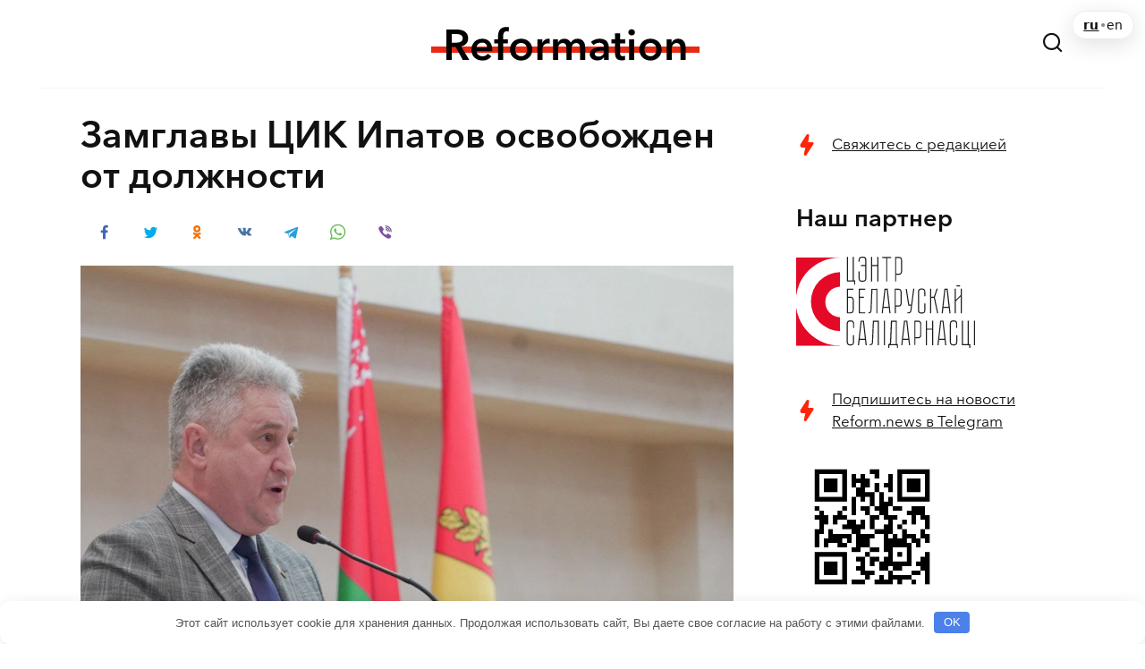

--- FILE ---
content_type: text/html; charset=UTF-8
request_url: https://reform.news/zamglavy-cik-ipatov-osvobozhden-ot-dolzhnosti
body_size: 20533
content:
<!doctype html>
<html lang="ru-RU" prefix="og: http://ogp.me/ns# fb: http://ogp.me/ns/fb#">
<head>
	<meta charset="UTF-8">
	<meta name="viewport" content="width=device-width, initial-scale=1">

<title>Замглавы ЦИК Ипатов освобожден от должности &#8212; REFORM.news (ранее REFORM.by)</title>
<meta name='robots' content='max-image-preview:large' />
<link rel="alternate" hreflang="ru" href="https://reform.news/zamglavy-cik-ipatov-osvobozhden-ot-dolzhnosti" />
<link rel="alternate" hreflang="x-default" href="https://reform.news/zamglavy-cik-ipatov-osvobozhden-ot-dolzhnosti" />
<link rel="amphtml" href="https://reform.news/zamglavy-cik-ipatov-osvobozhden-ot-dolzhnosti/amp" /><link rel='dns-prefetch' href='//reform.news' />
<link rel='dns-prefetch' href='//fonts.googleapis.com' />
<style type="text/css" media="all">
.wpautoterms-footer{background-color:#ffffff;text-align:center;}
.wpautoterms-footer a{color:#000000;font-family:Arial, sans-serif;font-size:14px;}
.wpautoterms-footer .separator{color:#cccccc;font-family:Arial, sans-serif;font-size:14px;}</style>
<style id='wp-img-auto-sizes-contain-inline-css' type='text/css'>
img:is([sizes=auto i],[sizes^="auto," i]){contain-intrinsic-size:3000px 1500px}
/*# sourceURL=wp-img-auto-sizes-contain-inline-css */
</style>
<link rel='stylesheet' id='wgs2-css' href='https://reform.news/wp-content/plugins/wp-google-search/wgs2.css?ver=6.9'  media='all' />
<link rel='stylesheet' id='wgs3-css' href='https://reform.news/wp-content/plugins/wp-google-search/wgs3.css?ver=6.9'  media='all' />
<style id='cf-frontend-style-inline-css' type='text/css'>
@font-face {
	font-family: 'AvenirRegular';
	font-weight: 400;
	font-display: auto;
	font-fallback: Arial;
	src: url('/wp-content/uploads/2020/04/item-1.woff2') format('woff2'),
		url('/wp-content/uploads/2020/04/item-1.woff') format('woff'),
		url('/wp-content/uploads/2020/04/item-1.ttf') format('truetype'),
		url('/wp-content/uploads/2020/04/item-1.eot?#iefix') format('embedded-opentype'),
		url('/wp-content/uploads/2020/10/avenirnextw10-regular.svg') format('svg');
}
@font-face {
	font-family: 'AvenirDemi';
	font-weight: 400;
	font-display: auto;
	src: url('/wp-content/uploads/2020/04/item.woff2') format('woff2');
}
@font-face {
	font-family: 'AvenirDemi';
	font-display: auto;
	src: url('/wp-content/uploads/2020/10/avenirnextw10-demi.svg') format('svg');
}
@font-face {
	font-family: 'AvenirRegular';
	font-weight: 400;
	font-display: auto;
	src: url('/wp-content/uploads/2020/04/item-1.woff2') format('woff2'),
		url('/wp-content/uploads/2020/04/item-1.woff') format('woff'),
		url('/wp-content/uploads/2020/04/item-1.ttf') format('truetype'),
		url('/wp-content/uploads/2020/04/item-1.eot?#iefix') format('embedded-opentype'),
		url('/wp-content/uploads/2020/10/avenirnextw10-regular.svg') format('svg');
}
@font-face {
	font-family: 'AvenirRegular';
	font-weight: 400;
	font-display: auto;
	src: url('/wp-content/uploads/2020/04/item-1.woff2') format('woff2'),
		url('/wp-content/uploads/2020/04/item-1.woff') format('woff'),
		url('/wp-content/uploads/2020/04/item-1.ttf') format('truetype'),
		url('/wp-content/uploads/2020/04/item-1.eot?#iefix') format('embedded-opentype'),
		url('/wp-content/uploads/2020/10/avenirnextw10-regular.svg') format('svg');
}
@font-face {
	font-family: 'AvenirRegular';
	font-weight: 400;
	font-display: auto;
	src: url('/wp-content/uploads/2020/04/item-1.woff2') format('woff2'),
		url('/wp-content/uploads/2020/04/item-1.woff') format('woff'),
		url('/wp-content/uploads/2020/04/item-1.ttf') format('truetype'),
		url('/wp-content/uploads/2020/04/item-1.eot?#iefix') format('embedded-opentype'),
		url('/wp-content/uploads/2020/10/avenirnextw10-regular.svg') format('svg');
}
@font-face {
	font-family: 'AvenirRegular';
	font-weight: 400;
	font-display: auto;
	src: url('/wp-content/uploads/2020/04/item-1.woff2') format('woff2'),
		url('/wp-content/uploads/2020/04/item-1.woff') format('woff'),
		url('/wp-content/uploads/2020/04/item-1.ttf') format('truetype'),
		url('/wp-content/uploads/2020/04/item-1.eot?#iefix') format('embedded-opentype'),
		url('/wp-content/uploads/2020/10/avenirnextw10-regular.svg') format('svg');
}
@font-face {
	font-family: 'AvenirRegular';
	font-weight: 400;
	font-display: auto;
	src: url('/wp-content/uploads/2020/04/item-1.woff2') format('woff2'),
		url('/wp-content/uploads/2020/04/item-1.woff') format('woff'),
		url('/wp-content/uploads/2020/04/item-1.ttf') format('truetype'),
		url('/wp-content/uploads/2020/04/item-1.eot?#iefix') format('embedded-opentype'),
		url('/wp-content/uploads/2020/10/avenirnextw10-regular.svg') format('svg');
}
@font-face {
	font-family: 'AvenirRegular';
	font-weight: 400;
	font-display: auto;
	src: url('/wp-content/uploads/2020/04/item-1.woff2') format('woff2'),
		url('/wp-content/uploads/2020/04/item-1.woff') format('woff'),
		url('/wp-content/uploads/2020/04/item-1.ttf') format('truetype'),
		url('/wp-content/uploads/2020/04/item-1.eot?#iefix') format('embedded-opentype'),
		url('/wp-content/uploads/2020/10/avenirnextw10-regular.svg') format('svg');
}
@font-face {
	font-family: 'AvenirRegular';
	font-weight: 400;
	font-display: auto;
	src: url('/wp-content/uploads/2020/04/item-1.woff2') format('woff2'),
		url('/wp-content/uploads/2020/04/item-1.woff') format('woff'),
		url('/wp-content/uploads/2020/04/item-1.ttf') format('truetype'),
		url('/wp-content/uploads/2020/04/item-1.eot?#iefix') format('embedded-opentype'),
		url('/wp-content/uploads/2020/10/avenirnextw10-regular.svg') format('svg');
}
@font-face {
	font-family: 'AvenirRegular';
	font-weight: 400;
	font-display: auto;
	src: url('/wp-content/uploads/2020/04/item-1.woff2') format('woff2'),
		url('/wp-content/uploads/2020/04/item-1.woff') format('woff'),
		url('/wp-content/uploads/2020/04/item-1.ttf') format('truetype'),
		url('/wp-content/uploads/2020/04/item-1.eot?#iefix') format('embedded-opentype'),
		url('/wp-content/uploads/2020/10/avenirnextw10-regular.svg') format('svg');
}
@font-face {
	font-family: 'AvenirRegular';
	font-weight: 400;
	font-display: auto;
	src: url('/wp-content/uploads/2020/04/item-1.woff2') format('woff2'),
		url('/wp-content/uploads/2020/04/item-1.woff') format('woff'),
		url('/wp-content/uploads/2020/04/item-1.ttf') format('truetype'),
		url('/wp-content/uploads/2020/04/item-1.eot?#iefix') format('embedded-opentype'),
		url('/wp-content/uploads/2020/10/avenirnextw10-regular.svg') format('svg');
}
@font-face {
	font-family: 'AvenirRegular';
	font-weight: 400;
	font-display: auto;
	src: url('/wp-content/uploads/2020/04/item-1.woff2') format('woff2'),
		url('/wp-content/uploads/2020/04/item-1.woff') format('woff'),
		url('/wp-content/uploads/2020/04/item-1.ttf') format('truetype'),
		url('/wp-content/uploads/2020/04/item-1.eot?#iefix') format('embedded-opentype'),
		url('/wp-content/uploads/2020/10/avenirnextw10-regular.svg') format('svg');
}
@font-face {
	font-family: 'AvenirRegular';
	font-weight: 400;
	font-display: auto;
	src: url('/wp-content/uploads/2020/04/item-1.woff2') format('woff2'),
		url('/wp-content/uploads/2020/04/item-1.woff') format('woff'),
		url('/wp-content/uploads/2020/04/item-1.ttf') format('truetype'),
		url('/wp-content/uploads/2020/04/item-1.eot?#iefix') format('embedded-opentype'),
		url('/wp-content/uploads/2020/10/avenirnextw10-regular.svg') format('svg');
}
@font-face {
	font-family: 'AvenirRegular';
	font-weight: 400;
	font-display: auto;
	src: url('/wp-content/uploads/2020/04/item-1.woff2') format('woff2'),
		url('/wp-content/uploads/2020/04/item-1.woff') format('woff'),
		url('/wp-content/uploads/2020/04/item-1.ttf') format('truetype'),
		url('/wp-content/uploads/2020/04/item-1.eot?#iefix') format('embedded-opentype'),
		url('/wp-content/uploads/2020/10/avenirnextw10-regular.svg') format('svg');
}
@font-face {
	font-family: 'AvenirRegular';
	font-weight: 400;
	font-display: auto;
	src: url('/wp-content/uploads/2020/04/item-1.woff2') format('woff2'),
		url('/wp-content/uploads/2020/04/item-1.woff') format('woff'),
		url('/wp-content/uploads/2020/04/item-1.ttf') format('truetype'),
		url('/wp-content/uploads/2020/04/item-1.eot?#iefix') format('embedded-opentype'),
		url('/wp-content/uploads/2020/10/avenirnextw10-regular.svg') format('svg');
}
@font-face {
	font-family: 'AvenirRegular';
	font-weight: 400;
	font-display: auto;
	src: url('/wp-content/uploads/2020/04/item-1.woff2') format('woff2'),
		url('/wp-content/uploads/2020/04/item-1.woff') format('woff'),
		url('/wp-content/uploads/2020/04/item-1.ttf') format('truetype'),
		url('/wp-content/uploads/2020/04/item-1.eot?#iefix') format('embedded-opentype'),
		url('/wp-content/uploads/2020/10/avenirnextw10-regular.svg') format('svg');
}
@font-face {
	font-family: 'AvenirRegular';
	font-weight: 400;
	font-display: auto;
	src: url('/wp-content/uploads/2020/04/item-1.woff2') format('woff2'),
		url('/wp-content/uploads/2020/04/item-1.woff') format('woff'),
		url('/wp-content/uploads/2020/04/item-1.ttf') format('truetype'),
		url('/wp-content/uploads/2020/04/item-1.eot?#iefix') format('embedded-opentype'),
		url('/wp-content/uploads/2020/10/avenirnextw10-regular.svg') format('svg');
}
@font-face {
	font-family: 'AvenirRegular';
	font-weight: 400;
	font-display: auto;
	src: url('/wp-content/uploads/2020/04/item-1.woff2') format('woff2'),
		url('/wp-content/uploads/2020/04/item-1.woff') format('woff'),
		url('/wp-content/uploads/2020/04/item-1.ttf') format('truetype'),
		url('/wp-content/uploads/2020/04/item-1.eot?#iefix') format('embedded-opentype'),
		url('/wp-content/uploads/2020/10/avenirnextw10-regular.svg') format('svg');
}
@font-face {
	font-family: 'AvenirRegular';
	font-weight: 400;
	font-display: auto;
	src: url('/wp-content/uploads/2020/04/item-1.woff2') format('woff2'),
		url('/wp-content/uploads/2020/04/item-1.woff') format('woff'),
		url('/wp-content/uploads/2020/04/item-1.ttf') format('truetype'),
		url('/wp-content/uploads/2020/04/item-1.eot?#iefix') format('embedded-opentype'),
		url('/wp-content/uploads/2020/10/avenirnextw10-regular.svg') format('svg');
}
@font-face {
	font-family: 'AvenirRegular';
	font-weight: 400;
	font-display: auto;
	src: url('/wp-content/uploads/2020/04/item-1.woff2') format('woff2'),
		url('/wp-content/uploads/2020/04/item-1.woff') format('woff'),
		url('/wp-content/uploads/2020/04/item-1.ttf') format('truetype'),
		url('/wp-content/uploads/2020/04/item-1.eot?#iefix') format('embedded-opentype'),
		url('/wp-content/uploads/2020/10/avenirnextw10-regular.svg') format('svg');
}
@font-face {
	font-family: 'AvenirRegular';
	font-weight: 400;
	font-display: auto;
	src: url('/wp-content/uploads/2020/04/item-1.woff2') format('woff2'),
		url('/wp-content/uploads/2020/04/item-1.woff') format('woff'),
		url('/wp-content/uploads/2020/04/item-1.ttf') format('truetype'),
		url('/wp-content/uploads/2020/04/item-1.eot?#iefix') format('embedded-opentype'),
		url('/wp-content/uploads/2020/10/avenirnextw10-regular.svg') format('svg');
}
@font-face {
	font-family: 'AvenirDemi';
	font-weight: 400;
	font-display: auto;
	src: url('/wp-content/uploads/2020/04/item.woff2') format('woff2');
}
@font-face {
	font-family: 'AvenirDemi';
	font-display: auto;
	src: url('/wp-content/uploads/2020/10/avenirnextw10-demi.svg') format('svg');
}
@font-face {
	font-family: 'AvenirDemi';
	font-weight: 400;
	font-display: auto;
	src: url('/wp-content/uploads/2020/04/item.woff2') format('woff2'),
		url('/wp-content/uploads/2020/04/item.woff') format('woff'),
		url('/wp-content/uploads/2020/04/item.ttf') format('truetype'),
		url('/wp-content/uploads/2020/04/item.eot?#iefix') format('embedded-opentype'),
		url('/wp-content/uploads/2020/10/avenirnextw10-demi.svg') format('svg');
}
@font-face {
	font-family: 'AvenirDemi';
	font-weight: 400;
	font-display: auto;
	src: url('/wp-content/uploads/2020/04/item.woff2') format('woff2');
}
@font-face {
	font-family: 'AvenirDemi';
	font-display: auto;
	src: url('/wp-content/uploads/2020/10/avenirnextw10-demi.svg') format('svg');
}
@font-face {
	font-family: 'AvenirDemi';
	font-weight: 400;
	font-display: auto;
	src: url('/wp-content/uploads/2020/04/item.woff2') format('woff2'),
		url('/wp-content/uploads/2020/04/item.woff') format('woff'),
		url('/wp-content/uploads/2020/04/item.ttf') format('truetype'),
		url('/wp-content/uploads/2020/04/item.eot?#iefix') format('embedded-opentype'),
		url('/wp-content/uploads/2020/10/avenirnextw10-demi.svg') format('svg');
}
@font-face {
	font-family: 'AvenirDemi';
	font-weight: 400;
	font-display: auto;
	src: url('/wp-content/uploads/2020/04/item.woff2') format('woff2');
}
@font-face {
	font-family: 'AvenirDemi';
	font-display: auto;
	src: url('/wp-content/uploads/2020/10/avenirnextw10-demi.svg') format('svg');
}
@font-face {
	font-family: 'AvenirDemi';
	font-weight: 400;
	font-display: auto;
	src: url('/wp-content/uploads/2020/04/item.woff2') format('woff2');
}
@font-face {
	font-family: 'AvenirDemi';
	font-display: auto;
	src: url('/wp-content/uploads/2020/10/avenirnextw10-demi.svg') format('svg');
}
@font-face {
	font-family: 'AvenirDemi';
	font-weight: 400;
	font-display: auto;
	src: url('/wp-content/uploads/2020/04/item.woff2') format('woff2');
}
@font-face {
	font-family: 'AvenirDemi';
	font-display: auto;
	src: url('/wp-content/uploads/2020/10/avenirnextw10-demi.svg') format('svg');
}
@font-face {
	font-family: 'AvenirDemi';
	font-weight: 400;
	font-display: auto;
	src: url('/wp-content/uploads/2020/04/item.woff2') format('woff2'),
		url('/wp-content/uploads/2020/04/item.woff') format('woff'),
		url('/wp-content/uploads/2020/04/item.ttf') format('truetype'),
		url('/wp-content/uploads/2020/04/item.eot?#iefix') format('embedded-opentype'),
		url('/wp-content/uploads/2020/10/avenirnextw10-demi.svg') format('svg');
}
@font-face {
	font-family: 'AvenirDemi';
	font-weight: 400;
	font-display: auto;
	src: url('/wp-content/uploads/2020/04/item.woff2') format('woff2');
}
@font-face {
	font-family: 'AvenirDemi';
	font-display: auto;
	src: url('/wp-content/uploads/2020/10/avenirnextw10-demi.svg') format('svg');
}
@font-face {
	font-family: 'AvenirDemi';
	font-weight: 400;
	font-display: auto;
	src: url('/wp-content/uploads/2020/04/item.woff2') format('woff2');
}
@font-face {
	font-family: 'AvenirDemi';
	font-display: auto;
	src: url('/wp-content/uploads/2020/10/avenirnextw10-demi.svg') format('svg');
}
@font-face {
	font-family: 'AvenirDemi';
	font-weight: 400;
	font-display: auto;
	src: url('/wp-content/uploads/2020/04/item.woff2') format('woff2'),
		url('/wp-content/uploads/2020/04/item.woff') format('woff'),
		url('/wp-content/uploads/2020/04/item.ttf') format('truetype'),
		url('/wp-content/uploads/2020/04/item.eot?#iefix') format('embedded-opentype'),
		url('/wp-content/uploads/2020/10/avenirnextw10-demi.svg') format('svg');
}
@font-face {
	font-family: 'AvenirDemi';
	font-weight: 400;
	font-display: auto;
	src: url('/wp-content/uploads/2020/04/item.woff2') format('woff2');
}
@font-face {
	font-family: 'AvenirDemi';
	font-display: auto;
	src: url('/wp-content/uploads/2020/10/avenirnextw10-demi.svg') format('svg');
}
@font-face {
	font-family: 'AvenirDemi';
	font-weight: 400;
	font-display: auto;
	src: url('/wp-content/uploads/2020/04/item.woff2') format('woff2');
}
@font-face {
	font-family: 'AvenirDemi';
	font-display: auto;
	src: url('/wp-content/uploads/2020/10/avenirnextw10-demi.svg') format('svg');
}
@font-face {
	font-family: 'AvenirDemi';
	font-weight: 400;
	font-display: auto;
	src: url('/wp-content/uploads/2020/04/item.woff2') format('woff2');
}
@font-face {
	font-family: 'AvenirDemi';
	font-display: auto;
	src: url('/wp-content/uploads/2020/10/avenirnextw10-demi.svg') format('svg');
}
@font-face {
	font-family: 'AvenirDemi';
	font-weight: 400;
	font-display: auto;
	src: url('/wp-content/uploads/2020/04/item.woff2') format('woff2');
}
@font-face {
	font-family: 'AvenirDemi';
	font-display: auto;
	src: url('/wp-content/uploads/2020/10/avenirnextw10-demi.svg') format('svg');
}
@font-face {
	font-family: 'AvenirDemi';
	font-weight: 400;
	font-display: auto;
	src: url('/wp-content/uploads/2020/04/item.woff2') format('woff2');
}
@font-face {
	font-family: 'AvenirDemi';
	font-display: auto;
	src: url('/wp-content/uploads/2020/10/avenirnextw10-demi.svg') format('svg');
}
@font-face {
	font-family: 'AvenirDemi';
	font-weight: 400;
	font-display: auto;
	src: url('/wp-content/uploads/2020/04/item.woff2') format('woff2'),
		url('/wp-content/uploads/2020/04/item.woff') format('woff'),
		url('/wp-content/uploads/2020/04/item.ttf') format('truetype'),
		url('/wp-content/uploads/2020/04/item.eot?#iefix') format('embedded-opentype'),
		url('/wp-content/uploads/2020/10/avenirnextw10-demi.svg') format('svg');
}
@font-face {
	font-family: 'AvenirRegular';
	font-weight: 400;
	font-display: auto;
	src: url('/wp-content/uploads/2020/04/item-1.woff2') format('woff2'),
		url('/wp-content/uploads/2020/04/item-1.woff') format('woff'),
		url('/wp-content/uploads/2020/04/item-1.ttf') format('truetype'),
		url('/wp-content/uploads/2020/04/item-1.eot?#iefix') format('embedded-opentype'),
		url('/wp-content/uploads/2020/10/avenirnextw10-regular.svg') format('svg');
}
@font-face {
	font-family: 'AvenirDemi';
	font-weight: 400;
	font-display: auto;
	src: url('/wp-content/uploads/2020/04/item.woff2') format('woff2');
}
@font-face {
	font-family: 'AvenirDemi';
	font-display: auto;
	src: url('/wp-content/uploads/2020/10/avenirnextw10-demi.svg') format('svg');
}
@font-face {
	font-family: 'AvenirDemi';
	font-weight: 400;
	font-display: auto;
	src: url('/wp-content/uploads/2020/04/item.woff2') format('woff2'),
		url('/wp-content/uploads/2020/04/item.woff') format('woff'),
		url('/wp-content/uploads/2020/04/item.ttf') format('truetype'),
		url('/wp-content/uploads/2020/04/item.eot?#iefix') format('embedded-opentype'),
		url('/wp-content/uploads/2020/10/avenirnextw10-demi.svg') format('svg');
}
@font-face {
	font-family: 'AvenirRegular';
	font-weight: 400;
	font-display: auto;
	src: url('/wp-content/uploads/2020/04/item-1.woff2') format('woff2'),
		url('/wp-content/uploads/2020/04/item-1.woff') format('woff'),
		url('/wp-content/uploads/2020/04/item-1.ttf') format('truetype'),
		url('/wp-content/uploads/2020/04/item-1.eot?#iefix') format('embedded-opentype'),
		url('/wp-content/uploads/2020/10/avenirnextw10-regular.svg') format('svg');
}
@font-face {
	font-family: 'AvenirRegular';
	font-weight: 400;
	font-display: auto;
	src: url('/wp-content/uploads/2020/04/item-1.woff2') format('woff2'),
		url('/wp-content/uploads/2020/04/item-1.woff') format('woff'),
		url('/wp-content/uploads/2020/04/item-1.ttf') format('truetype'),
		url('/wp-content/uploads/2020/04/item-1.eot?#iefix') format('embedded-opentype'),
		url('/wp-content/uploads/2020/10/avenirnextw10-regular.svg') format('svg');
}
@font-face {
	font-family: 'AvenirDemi';
	font-weight: 400;
	font-display: auto;
	src: url('/wp-content/uploads/2020/04/item.woff2') format('woff2');
}
@font-face {
	font-family: 'AvenirDemi';
	font-display: auto;
	src: url('/wp-content/uploads/2020/10/avenirnextw10-demi.svg') format('svg');
}
@font-face {
	font-family: 'AvenirDemi';
	font-weight: 400;
	font-display: auto;
	src: url('/wp-content/uploads/2020/04/item.woff2') format('woff2');
}
@font-face {
	font-family: 'AvenirDemi';
	font-display: auto;
	src: url('/wp-content/uploads/2020/10/avenirnextw10-demi.svg') format('svg');
}
@font-face {
	font-family: 'AvenirDemi';
	font-weight: 400;
	font-display: auto;
	src: url('/wp-content/uploads/2020/04/item.woff2') format('woff2');
}
@font-face {
	font-family: 'AvenirDemi';
	font-display: auto;
	src: url('/wp-content/uploads/2020/10/avenirnextw10-demi.svg') format('svg');
}
/*# sourceURL=cf-frontend-style-inline-css */
</style>
<style id='classic-theme-styles-inline-css' type='text/css'>
/*! This file is auto-generated */
.wp-block-button__link{color:#fff;background-color:#32373c;border-radius:9999px;box-shadow:none;text-decoration:none;padding:calc(.667em + 2px) calc(1.333em + 2px);font-size:1.125em}.wp-block-file__button{background:#32373c;color:#fff;text-decoration:none}
/*# sourceURL=/wp-includes/css/classic-themes.min.css */
</style>
<link rel='stylesheet' id='adace-style-css' href='https://reform.news/wp-content/plugins/ad-ace/assets/css/style.min.css?ver=6.9'  media='all' />
<link rel='stylesheet' id='adace-icofont-css' href='https://reform.news/wp-content/plugins/ad-ace/assets/css/fonts/icofont.css?ver=6.9'  media='all' />
<link rel='stylesheet' id='wpautoterms_css-css' href='https://reform.news/wp-content/plugins/auto-terms-of-service-and-privacy-policy/css/wpautoterms.css?ver=6.9'  media='all' />
<link rel='stylesheet' id='plyr-css-css' href='https://reform.news/wp-content/plugins/easy-video-player/lib/plyr.css?ver=6.9'  media='all' />
<style id='flc-style-inline-css' type='text/css'>
:root {
  --flc-gap: 12px;
  --flc-z: 2147483647;
  --flc-bg: color-mix(in oklab, white 85%, transparent);
  --flc-bg-dark: color-mix(in oklab, #111 75%, transparent);
  --flc-border: rgba(0,0,0,.08);
}

.flc {
  position: fixed;
  top: var(--flc-gap);
  right: var(--flc-gap);
  z-index: var(--flc-z);
  isolation: isolate;
  }

.flc__bar {
  display: inline-flex;
  gap: 10px;
  align-items: center;
  padding: 8px 12px;
  border-radius: 999px;
  backdrop-filter: blur(8px);
  -webkit-backdrop-filter: blur(8px);
  background: var(--flc-bg);
  border: 1px solid var(--flc-border);
  box-shadow: 0 6px 24px rgba(0,0,0,.12);
  font: 500 14px/1 system-ui, -apple-system, Segoe UI, Roboto, Arial, sans-serif;
  color: #111;
}

@media (prefers-color-scheme: dark) {
  .flc__bar {
    background: var(--flc-bg-dark);
    border-color: rgba(255,255,255,.12);
    color: #f5f5f5;
  }
}

.flc__link {
  text-decoration: none;
  color: inherit;
  text-transform: lowercase;
  letter-spacing: .2px;
}

.flc__link[aria-current="true"] {
  font-weight: 700;
  text-decoration: underline;
  text-underline-offset: 3px;
}

.flc__sep { opacity: .5; }

body.admin-bar .flc { top: calc(var(--flc-gap) + 32px); }
@media (max-width: 782px) { body.admin-bar .flc { top: calc(var(--flc-gap) + 46px); } }
/*# sourceURL=flc-style-inline-css */
</style>
<link rel='stylesheet' id='gn-frontend-gnfollow-style-css' href='https://reform.news/wp-content/plugins/gn-publisher/assets/css/gn-frontend-gnfollow.min.css?ver=1.5.26'  media='all' />
<link rel='stylesheet' id='wyr-main-css' href='https://reform.news/wp-content/plugins/whats-your-reaction/css/main.min.css?ver=1.2.14'  media='all' />
<link rel='stylesheet' id='wpemfb-lightbox-css' href='https://reform.news/wp-content/plugins/wp-embed-facebook/templates/lightbox/css/lightbox.css?ver=3.1.2'  media='all' />
<link rel='stylesheet' id='my-popup-style-css' href='https://reform.news/wp-content/plugins/my-popup/assets/public/css/styles.min.css?ver=2.0.1'  media='all' />
<style id="google-fonts-css" media="all">/* cyrillic-ext */
@font-face {
  font-family: 'Montserrat';
  font-style: italic;
  font-weight: 400;
  font-display: swap;
  src: url(/fonts.gstatic.com/s/montserrat/v31/JTUFjIg1_i6t8kCHKm459Wx7xQYXK0vOoz6jq6R9WXV0ppC8MLnbtrVK.woff2) format('woff2');
  unicode-range: U+0460-052F, U+1C80-1C8A, U+20B4, U+2DE0-2DFF, U+A640-A69F, U+FE2E-FE2F;
}
/* cyrillic */
@font-face {
  font-family: 'Montserrat';
  font-style: italic;
  font-weight: 400;
  font-display: swap;
  src: url(/fonts.gstatic.com/s/montserrat/v31/JTUFjIg1_i6t8kCHKm459Wx7xQYXK0vOoz6jq6R9WXx0ppC8MLnbtrVK.woff2) format('woff2');
  unicode-range: U+0301, U+0400-045F, U+0490-0491, U+04B0-04B1, U+2116;
}
/* vietnamese */
@font-face {
  font-family: 'Montserrat';
  font-style: italic;
  font-weight: 400;
  font-display: swap;
  src: url(/fonts.gstatic.com/s/montserrat/v31/JTUFjIg1_i6t8kCHKm459Wx7xQYXK0vOoz6jq6R9WXd0ppC8MLnbtrVK.woff2) format('woff2');
  unicode-range: U+0102-0103, U+0110-0111, U+0128-0129, U+0168-0169, U+01A0-01A1, U+01AF-01B0, U+0300-0301, U+0303-0304, U+0308-0309, U+0323, U+0329, U+1EA0-1EF9, U+20AB;
}
/* latin-ext */
@font-face {
  font-family: 'Montserrat';
  font-style: italic;
  font-weight: 400;
  font-display: swap;
  src: url(/fonts.gstatic.com/s/montserrat/v31/JTUFjIg1_i6t8kCHKm459Wx7xQYXK0vOoz6jq6R9WXZ0ppC8MLnbtrVK.woff2) format('woff2');
  unicode-range: U+0100-02BA, U+02BD-02C5, U+02C7-02CC, U+02CE-02D7, U+02DD-02FF, U+0304, U+0308, U+0329, U+1D00-1DBF, U+1E00-1E9F, U+1EF2-1EFF, U+2020, U+20A0-20AB, U+20AD-20C0, U+2113, U+2C60-2C7F, U+A720-A7FF;
}
/* latin */
@font-face {
  font-family: 'Montserrat';
  font-style: italic;
  font-weight: 400;
  font-display: swap;
  src: url(/fonts.gstatic.com/s/montserrat/v31/JTUFjIg1_i6t8kCHKm459Wx7xQYXK0vOoz6jq6R9WXh0ppC8MLnbtg.woff2) format('woff2');
  unicode-range: U+0000-00FF, U+0131, U+0152-0153, U+02BB-02BC, U+02C6, U+02DA, U+02DC, U+0304, U+0308, U+0329, U+2000-206F, U+20AC, U+2122, U+2191, U+2193, U+2212, U+2215, U+FEFF, U+FFFD;
}
/* cyrillic-ext */
@font-face {
  font-family: 'Montserrat';
  font-style: normal;
  font-weight: 400;
  font-display: swap;
  src: url(/fonts.gstatic.com/s/montserrat/v31/JTUSjIg1_i6t8kCHKm459WRhyyTh89ZNpQ.woff2) format('woff2');
  unicode-range: U+0460-052F, U+1C80-1C8A, U+20B4, U+2DE0-2DFF, U+A640-A69F, U+FE2E-FE2F;
}
/* cyrillic */
@font-face {
  font-family: 'Montserrat';
  font-style: normal;
  font-weight: 400;
  font-display: swap;
  src: url(/fonts.gstatic.com/s/montserrat/v31/JTUSjIg1_i6t8kCHKm459W1hyyTh89ZNpQ.woff2) format('woff2');
  unicode-range: U+0301, U+0400-045F, U+0490-0491, U+04B0-04B1, U+2116;
}
/* vietnamese */
@font-face {
  font-family: 'Montserrat';
  font-style: normal;
  font-weight: 400;
  font-display: swap;
  src: url(/fonts.gstatic.com/s/montserrat/v31/JTUSjIg1_i6t8kCHKm459WZhyyTh89ZNpQ.woff2) format('woff2');
  unicode-range: U+0102-0103, U+0110-0111, U+0128-0129, U+0168-0169, U+01A0-01A1, U+01AF-01B0, U+0300-0301, U+0303-0304, U+0308-0309, U+0323, U+0329, U+1EA0-1EF9, U+20AB;
}
/* latin-ext */
@font-face {
  font-family: 'Montserrat';
  font-style: normal;
  font-weight: 400;
  font-display: swap;
  src: url(/fonts.gstatic.com/s/montserrat/v31/JTUSjIg1_i6t8kCHKm459WdhyyTh89ZNpQ.woff2) format('woff2');
  unicode-range: U+0100-02BA, U+02BD-02C5, U+02C7-02CC, U+02CE-02D7, U+02DD-02FF, U+0304, U+0308, U+0329, U+1D00-1DBF, U+1E00-1E9F, U+1EF2-1EFF, U+2020, U+20A0-20AB, U+20AD-20C0, U+2113, U+2C60-2C7F, U+A720-A7FF;
}
/* latin */
@font-face {
  font-family: 'Montserrat';
  font-style: normal;
  font-weight: 400;
  font-display: swap;
  src: url(/fonts.gstatic.com/s/montserrat/v31/JTUSjIg1_i6t8kCHKm459WlhyyTh89Y.woff2) format('woff2');
  unicode-range: U+0000-00FF, U+0131, U+0152-0153, U+02BB-02BC, U+02C6, U+02DA, U+02DC, U+0304, U+0308, U+0329, U+2000-206F, U+20AC, U+2122, U+2191, U+2193, U+2212, U+2215, U+FEFF, U+FFFD;
}
/* cyrillic-ext */
@font-face {
  font-family: 'Montserrat';
  font-style: normal;
  font-weight: 700;
  font-display: swap;
  src: url(/fonts.gstatic.com/s/montserrat/v31/JTUSjIg1_i6t8kCHKm459WRhyyTh89ZNpQ.woff2) format('woff2');
  unicode-range: U+0460-052F, U+1C80-1C8A, U+20B4, U+2DE0-2DFF, U+A640-A69F, U+FE2E-FE2F;
}
/* cyrillic */
@font-face {
  font-family: 'Montserrat';
  font-style: normal;
  font-weight: 700;
  font-display: swap;
  src: url(/fonts.gstatic.com/s/montserrat/v31/JTUSjIg1_i6t8kCHKm459W1hyyTh89ZNpQ.woff2) format('woff2');
  unicode-range: U+0301, U+0400-045F, U+0490-0491, U+04B0-04B1, U+2116;
}
/* vietnamese */
@font-face {
  font-family: 'Montserrat';
  font-style: normal;
  font-weight: 700;
  font-display: swap;
  src: url(/fonts.gstatic.com/s/montserrat/v31/JTUSjIg1_i6t8kCHKm459WZhyyTh89ZNpQ.woff2) format('woff2');
  unicode-range: U+0102-0103, U+0110-0111, U+0128-0129, U+0168-0169, U+01A0-01A1, U+01AF-01B0, U+0300-0301, U+0303-0304, U+0308-0309, U+0323, U+0329, U+1EA0-1EF9, U+20AB;
}
/* latin-ext */
@font-face {
  font-family: 'Montserrat';
  font-style: normal;
  font-weight: 700;
  font-display: swap;
  src: url(/fonts.gstatic.com/s/montserrat/v31/JTUSjIg1_i6t8kCHKm459WdhyyTh89ZNpQ.woff2) format('woff2');
  unicode-range: U+0100-02BA, U+02BD-02C5, U+02C7-02CC, U+02CE-02D7, U+02DD-02FF, U+0304, U+0308, U+0329, U+1D00-1DBF, U+1E00-1E9F, U+1EF2-1EFF, U+2020, U+20A0-20AB, U+20AD-20C0, U+2113, U+2C60-2C7F, U+A720-A7FF;
}
/* latin */
@font-face {
  font-family: 'Montserrat';
  font-style: normal;
  font-weight: 700;
  font-display: swap;
  src: url(/fonts.gstatic.com/s/montserrat/v31/JTUSjIg1_i6t8kCHKm459WlhyyTh89Y.woff2) format('woff2');
  unicode-range: U+0000-00FF, U+0131, U+0152-0153, U+02BB-02BC, U+02C6, U+02DA, U+02DC, U+0304, U+0308, U+0329, U+2000-206F, U+20AC, U+2122, U+2191, U+2193, U+2212, U+2215, U+FEFF, U+FFFD;
}
</style>
<link rel='stylesheet' id='reboot-style-css' href='https://reform.news/wp-content/themes/reboot/assets/css/style.min.css?ver=1.5.5'  media='all' />
<link rel='stylesheet' id='tablepress-default-css' href='https://reform.news/wp-content/plugins/tablepress/css/build/default.css?ver=3.2.6'  media='all' />
<link rel='stylesheet' id='__EPYT__style-css' href='https://reform.news/wp-content/plugins/youtube-embed-plus-pro/styles/ytprefs.min.css?ver=14.2.4'  media='all' />
<style id='__EPYT__style-inline-css' type='text/css'>

                .epyt-gallery-thumb {
                        width: 25%;
                }
                
/*# sourceURL=__EPYT__style-inline-css */
</style>
<link rel='stylesheet' id='__disptype__-css' href='https://reform.news/wp-content/plugins/youtube-embed-plus-pro/scripts/lity.min.css?ver=14.2.4'  media='all' />
<link rel='stylesheet' id='reboot-style-child-css' href='https://reform.news/wp-content/themes/reboot_child/style.css?ver=6.9'  media='all' />
<!--n2css--><!--n2js--><script type="text/javascript" id="wpml-cookie-js-extra">
/* <![CDATA[ */
var wpml_cookies = {"wp-wpml_current_language":{"value":"ru","expires":1,"path":"/"}};
var wpml_cookies = {"wp-wpml_current_language":{"value":"ru","expires":1,"path":"/"}};
//# sourceURL=wpml-cookie-js-extra
/* ]]> */
</script>
<script type="text/javascript" src="https://reform.news/wp-content/plugins/sitepress-multilingual-cms/res/js/cookies/language-cookie.js?ver=486900" id="wpml-cookie-js" defer="defer" data-wp-strategy="defer"></script>
<script type="text/javascript" src="https://reform.news/wp-includes/js/jquery/jquery.min.js?ver=3.7.1" id="jquery-core-js"></script>
<script type="text/javascript" src="https://reform.news/wp-includes/js/dist/dom-ready.min.js?ver=f77871ff7694fffea381" id="wp-dom-ready-js"></script>
<script type="text/javascript" src="https://reform.news/wp-content/plugins/auto-terms-of-service-and-privacy-policy/js/base.js?ver=3.0.4" id="wpautoterms_base-js"></script>
<script type="text/javascript" src="https://reform.news/wp-content/plugins/ad-ace/assets/js/slideup.js?ver=0.1" id="adace-slideup-js"></script>
<script type="text/javascript" id="plyr-js-js-extra">
/* <![CDATA[ */
var easy_video_player = {"plyr_iconUrl":"https://reform.news/wp-content/plugins/easy-video-player/lib/plyr.svg","plyr_blankVideo":"https://reform.news/wp-content/plugins/easy-video-player/lib/blank.mp4"};
//# sourceURL=plyr-js-js-extra
/* ]]> */
</script>
<script type="text/javascript" src="https://reform.news/wp-content/plugins/easy-video-player/lib/plyr.js?ver=6.9" id="plyr-js-js"></script>
<script type="text/javascript" src="https://reform.news/wp-content/plugins/wp-embed-facebook/templates/lightbox/js/lightbox.min.js?ver=3.1.2" id="wpemfb-lightbox-js"></script>
<script type="text/javascript" id="wpemfb-fbjs-js-extra">
/* <![CDATA[ */
var WEF = {"local":"ru_RU","version":"v6.0","fb_id":"","comments_nonce":"bc77e5810e"};
//# sourceURL=wpemfb-fbjs-js-extra
/* ]]> */
</script>
<script type="text/javascript" src="https://reform.news/wp-content/plugins/wp-embed-facebook/inc/js/fb.min.js?ver=3.1.2" id="wpemfb-fbjs-js"></script>
<script type="text/javascript" src="https://reform.news/wp-content/plugins/youtube-embed-plus-pro/scripts/lity.min.js?ver=14.2.4" id="__dispload__-js"></script>
<script type="text/javascript" id="__ytprefs__-js-extra">
/* <![CDATA[ */
var _EPYT_ = {"ajaxurl":"https://reform.news/wp-admin/admin-ajax.php","security":"48df10d096","gallery_scrolloffset":"20","eppathtoscripts":"https://reform.news/wp-content/plugins/youtube-embed-plus-pro/scripts/","eppath":"https://reform.news/wp-content/plugins/youtube-embed-plus-pro/","epresponsiveselector":"[]","epdovol":"1","version":"14.2.4","evselector":"iframe.__youtube_prefs__[src]","ajax_compat":"","maxres_facade":"eager","ytapi_load":"light","pause_others":"","stopMobileBuffer":"1","facade_mode":"","not_live_on_channel":"","not_live_showtime":"180"};
//# sourceURL=__ytprefs__-js-extra
/* ]]> */
</script>
<script type="text/javascript" src="https://reform.news/wp-content/plugins/youtube-embed-plus-pro/scripts/ytprefs.min.js?ver=14.2.4" id="__ytprefs__-js"></script>
<meta name="generator" content="WPML ver:4.8.6 stt:66,1,45;" />
<link rel="alternate" href="https://reform.news/zamglavy-cik-ipatov-osvobozhden-ot-dolzhnosti/" hreflang="x-default" /><link rel="canonical" href="https://reform.news/zamglavy-cik-ipatov-osvobozhden-ot-dolzhnosti/" /><link rel="alternate" type="application/rss+xml" title="Reform.news :: Новости Беларуси" href="https://reform.news/feed" />	<link rel="preconnect" href="https://fonts.googleapis.com">
	<link rel="preconnect" href="https://fonts.gstatic.com">
	<style id="wpremark-styles">.wpremark{position:relative;display:flex;border:none}.wpremark p{margin:.75em 0}.wpremark p:first-child{margin-top:0}.wpremark p:last-child{margin-bottom:0}.wpremark .wpremark-body{width:100%;max-width:100%;align-self:center}.wpremark .wpremark-icon svg,.wpremark .wpremark-icon img{display:block;max-width:100%;max-height:100%}</style>
<!-- KNOWLEDGE GRAPH -->

  <!-- Google tag (gtag.js) -->
  <script async src="https://www.googletagmanager.com/gtag/js?id=G-2V6Y0HX8N2"></script>
  <script>
    window.dataLayer = window.dataLayer || [];
    function gtag(){dataLayer.push(arguments);}
    gtag('js', new Date());

    gtag('config', 'G-2V6Y0HX8N2');
  </script>
  <link rel="preload" href="https://reform.news/wp-content/themes/reboot/assets/fonts/wpshop-core.ttf" as="font" crossorigin><link rel="prefetch" href="https://reform.news/wp-content/uploads/2024/01/photo_2024-01-30_19-04-21.jpg" as="image" crossorigin>
    <style>.site-logotype{max-width:650px}.scrolltop:before{color:#e62a13}.post-card--grid, .post-card--grid .post-card__thumbnail, .post-card--grid .post-card__thumbnail img, .post-card--grid .post-card__thumbnail:before{border-radius: 6px}::selection, .card-slider__category, .card-slider-container .swiper-pagination-bullet-active, .post-card--grid .post-card__thumbnail:before, .post-card:not(.post-card--small) .post-card__thumbnail a:before, .post-card:not(.post-card--small) .post-card__category,  .post-box--high .post-box__category span, .post-box--wide .post-box__category span, .page-separator, .pagination .nav-links .page-numbers:not(.dots):not(.current):before, .btn, .btn-primary:hover, .btn-primary:not(:disabled):not(.disabled).active, .btn-primary:not(:disabled):not(.disabled):active, .show>.btn-primary.dropdown-toggle, .comment-respond .form-submit input, .page-links__item:hover{background-color:#e62a13}.entry-image--big .entry-image__body .post-card__category a, .home-text ul:not([class])>li:before, .home-text ul.wp-block-list>li:before, .page-content ul:not([class])>li:before, .page-content ul.wp-block-list>li:before, .taxonomy-description ul:not([class])>li:before, .taxonomy-description ul.wp-block-list>li:before, .widget-area .widget_categories ul.menu li a:before, .widget-area .widget_categories ul.menu li span:before, .widget-area .widget_categories>ul li a:before, .widget-area .widget_categories>ul li span:before, .widget-area .widget_nav_menu ul.menu li a:before, .widget-area .widget_nav_menu ul.menu li span:before, .widget-area .widget_nav_menu>ul li a:before, .widget-area .widget_nav_menu>ul li span:before, .page-links .page-numbers:not(.dots):not(.current):before, .page-links .post-page-numbers:not(.dots):not(.current):before, .pagination .nav-links .page-numbers:not(.dots):not(.current):before, .pagination .nav-links .post-page-numbers:not(.dots):not(.current):before, .entry-image--full .entry-image__body .post-card__category a, .entry-image--fullscreen .entry-image__body .post-card__category a, .entry-image--wide .entry-image__body .post-card__category a{background-color:#e62a13}.comment-respond input:focus, select:focus, textarea:focus, .post-card--grid.post-card--thumbnail-no, .post-card--standard:after, .post-card--related.post-card--thumbnail-no:hover, .spoiler-box, .btn-primary, .btn-primary:hover, .btn-primary:not(:disabled):not(.disabled).active, .btn-primary:not(:disabled):not(.disabled):active, .show>.btn-primary.dropdown-toggle, .inp:focus, .entry-tag:focus, .entry-tag:hover, .search-screen .search-form .search-field:focus, .entry-content ul:not([class])>li:before, .entry-content ul.wp-block-list>li:before, .text-content ul:not([class])>li:before, .text-content ul.wp-block-list>li:before, .page-content ul:not([class])>li:before, .page-content ul.wp-block-list>li:before, .taxonomy-description ul:not([class])>li:before, .taxonomy-description ul.wp-block-list>li:before, .entry-content blockquote:not(.wpremark),
        .input:focus, input[type=color]:focus, input[type=date]:focus, input[type=datetime-local]:focus, input[type=datetime]:focus, input[type=email]:focus, input[type=month]:focus, input[type=number]:focus, input[type=password]:focus, input[type=range]:focus, input[type=search]:focus, input[type=tel]:focus, input[type=text]:focus, input[type=time]:focus, input[type=url]:focus, input[type=week]:focus, select:focus, textarea:focus{border-color:#e62a13 !important}.post-card--small .post-card__category, .post-card__author:before, .post-card__comments:before, .post-card__date:before, .post-card__like:before, .post-card__views:before, .entry-author:before, .entry-date:before, .entry-time:before, .entry-views:before, .entry-comments:before, .entry-content ol:not([class])>li:before, .entry-content ol.wp-block-list>li:before, .text-content ol:not([class])>li:before, .text-content ol.wp-block-list>li:before, .entry-content blockquote:before, .spoiler-box__title:after, .search-icon:hover:before, .search-form .search-submit:hover:before, .star-rating-item.hover,
        .comment-list .bypostauthor>.comment-body .comment-author:after,
        .breadcrumb a, .breadcrumb span,
        .search-screen .search-form .search-submit:before, 
        .star-rating--score-1:not(.hover) .star-rating-item:nth-child(1),
        .star-rating--score-2:not(.hover) .star-rating-item:nth-child(1), .star-rating--score-2:not(.hover) .star-rating-item:nth-child(2),
        .star-rating--score-3:not(.hover) .star-rating-item:nth-child(1), .star-rating--score-3:not(.hover) .star-rating-item:nth-child(2), .star-rating--score-3:not(.hover) .star-rating-item:nth-child(3),
        .star-rating--score-4:not(.hover) .star-rating-item:nth-child(1), .star-rating--score-4:not(.hover) .star-rating-item:nth-child(2), .star-rating--score-4:not(.hover) .star-rating-item:nth-child(3), .star-rating--score-4:not(.hover) .star-rating-item:nth-child(4),
        .star-rating--score-5:not(.hover) .star-rating-item:nth-child(1), .star-rating--score-5:not(.hover) .star-rating-item:nth-child(2), .star-rating--score-5:not(.hover) .star-rating-item:nth-child(3), .star-rating--score-5:not(.hover) .star-rating-item:nth-child(4), .star-rating--score-5:not(.hover) .star-rating-item:nth-child(5){color:#e62a13}a:hover, a:focus, a:active, .spanlink:hover, .entry-content a:not(.wp-block-button__link):hover, .entry-content a:not(.wp-block-button__link):focus, .entry-content a:not(.wp-block-button__link):active, .top-menu ul li>a:hover, .top-menu ul li>span:hover, .main-navigation ul li a:hover, .main-navigation ul li span:hover, .footer-navigation ul li a:hover, .footer-navigation ul li span:hover, .comment-reply-link:hover, .pseudo-link:hover, .child-categories ul li a:hover{color:#e62a13}.top-menu>ul>li>a:before, .top-menu>ul>li>span:before{background:#e62a13}.child-categories ul li a:hover, .post-box--no-thumb a:hover{border-color:#e62a13}.post-box--card:hover{box-shadow: inset 0 0 0 1px #e62a13}.post-box--card:hover{-webkit-box-shadow: inset 0 0 0 1px #e62a13}body{font-family:"Arial" ,"Helvetica Neue", Helvetica, Arial, sans-serif;font-size:17px;}.site-title, .site-title a{font-family:"Arial" ,"Helvetica Neue", Helvetica, Arial, sans-serif;}.site-description{font-family:"Arial" ,"Helvetica Neue", Helvetica, Arial, sans-serif;}.main-navigation ul li a, .main-navigation ul li span, .footer-navigation ul li a, .footer-navigation ul li span{font-family:"Arial" ,"Helvetica Neue", Helvetica, Arial, sans-serif;}</style>
<link rel="icon" href="https://reform.news/wp-content/uploads/2020/04/cropped-i-32x32.png" sizes="32x32" />
<link rel="icon" href="https://reform.news/wp-content/uploads/2020/04/cropped-i-192x192.png" sizes="192x192" />
<link rel="apple-touch-icon" href="https://reform.news/wp-content/uploads/2020/04/cropped-i-180x180.png" />
<meta name="msapplication-TileImage" content="https://reform.news/wp-content/uploads/2020/04/cropped-i-270x270.png" />
		<style type="text/css" id="wp-custom-css">
			/* Универсальный сброс */
* {
  white-space: normal;
}

/* 1) Описываем шрифтовое семейство c правильными весами */
@font-face {
  font-family: "Avenir Next";
  src: url("https://reform.news/wp-content/uploads/2020/04/item-1.woff2") format("woff2");
  font-weight: 400; /* Regular */
  font-style: normal;
  font-display: swap;
}
@font-face {
  font-family: "Avenir Next";
  src: url("https://reform.news/wp-content/uploads/2020/04/item.woff2") format("woff2");
  font-weight: 600; /* Demi (или 700, если файл реально bold) */
  font-style: normal;
  font-display: swap;
}

/* 2) Список/карточки: заголовки постов */
.post-card__title,
.post-card__title a {
  font-family: "Avenir Next", "Avenir", Arial, sans-serif !important;
  font-weight: 600 !important; /* под ваш Demi */
  font-synthesis: none;
}

/* 3) Внутренние страницы: основной заголовок записи */
.entry-title,
.entry-title a {
  font-family: "Avenir Next", "Avenir", Arial, sans-serif !important;
  font-weight: 600 !important;
  font-synthesis: none;
}

/* Подключение шрифтов с абсолютными путями */
@font-face {
  font-family: "AvenirDemi";
  font-display: swap;
  font-weight: 400;
  src: url("https://reform.news/wp-content/uploads/2020/04/item.woff2") format("woff2"),
       url("https://reform.news/wp-content/uploads/2020/04/item.woff") format("woff"),
       url("https://reform.news/wp-content/uploads/2020/04/item.ttf") format("truetype"),
       url("https://reform.news/wp-content/uploads/2020/04/item.eot") format("embedded-opentype"),
       url("https://reform.news/wp-content/uploads/2020/10/avenirnextw10-demi.svg") format("svg");
}

@font-face {
  font-family: "AvenirRegular";
  font-display: swap;
  font-weight: 400;
  src: url("https://reform.news/wp-content/uploads/2020/04/item-1.woff2") format("woff2"),
       url("https://reform.news/wp-content/uploads/2020/04/item-1.woff") format("woff"),
       url("https://reform.news/wp-content/uploads/2020/04/item-1.ttf") format("truetype"),
       url("https://reform.news/wp-content/uploads/2020/04/item-1.eot") format("embedded-opentype"),
       url("https://reform.news/wp-content/uploads/2020/10/avenirnextw10-regular.svg") format("svg");
}

/* Общие правила */
h1, h2, h3, h4, h5, h6,
blockquote,
.post-card__title,
.card-slider__title {
  font-family: "AvenirDemi", sans-serif !important;
}

p,
figcaption,
.time-main-label {
  font-family: "AvenirRegular", Arial, sans-serif;
}

strong, b, time {
  font-family: "AvenirDemi", Arial, sans-serif;
}

/* Остальные стили */
.post-card__description {
  font-family: "AvenirRegular", Arial, sans-serif;
}

.my-grid-layout a {
  font-family: "AvenirDemi", sans-serif;
  text-decoration: none;
  font-size: 1.1em;
  line-height: 1.8;
}

.listing-item {
  margin: 0 0 0 5%;
}

.wp-video {
  margin-bottom: 5%;
  margin-right: 5%;
}

.wp-caption-text-div {
  margin: -20px 0 20px 0;
}

.articleBody20 p {
  font-size: 1.1em;
  line-height: 1.8;
}

.time-main-label {
  text-transform: uppercase;
  font-size: 0.7em;
  color: #e62a13;
  padding-right: 5px;
}

.yarpp-related {
  width: 100%;
  margin-left: auto;
  margin-right: auto;
  order: 3;
}

.post-card--small .post-card__title {
  position: static;
  font-size: 1.1em;
}

@media (min-width: 992px) {
  .fixed.main-navigation-inner {
    display: none;
  }
}

.banner-desktop {
  margin-top: -10%;
}

.h1-1 {
  font-size: 0.8em;
}

.epyt-video-wrapper {
  margin-bottom: 20px;
}

  @media (max-width: 600px) {
  .flc {
    top: 3px;
    right: 12px;
  }
}
		</style>
		<style>.clearfy-cookie { position:fixed; left:0; right:0; bottom:0; padding:12px; color:#555555; background:#ffffff; box-shadow:0 3px 20px -5px rgba(41, 44, 56, 0.2); z-index:9999; font-size: 13px; border-radius: 12px; transition: .3s; }.clearfy-cookie--left { left: 20px; bottom: 20px; right: auto; max-width: 400px; margin-right: 20px; }.clearfy-cookie--right { left: auto; bottom: 20px; right: 20px; max-width: 400px; margin-left: 20px; }.clearfy-cookie.clearfy-cookie-hide { transform: translateY(150%) translateZ(0); opacity: 0; }.clearfy-cookie-container { max-width:1170px; margin:0 auto; text-align:center; }.clearfy-cookie-accept { background:#4b81e8; color:#fff; border:0; padding:.2em .8em; margin: 0 0 0 .5em; font-size: 13px; border-radius: 4px; cursor: pointer; }.clearfy-cookie-accept:hover,.clearfy-cookie-accept:focus { opacity: .9; }</style>	<style id="egf-frontend-styles" type="text/css">
		p {color: #4f4f4f;} h1 {} h2 {} h3 {} h4 {} h5 {} h6 {} 	</style>
	
<!-- START - Open Graph and Twitter Card Tags 3.3.7 -->
 <!-- Facebook Open Graph -->
  <meta property="og:locale" content="ru_RU"/>
  <meta property="og:site_name" content="REFORM.news (ранее REFORM.by)"/>
  <meta property="og:title" content="Замглавы ЦИК Ипатов освобожден от должности"/>
  <meta property="og:url" content="https://reform.news/zamglavy-cik-ipatov-osvobozhden-ot-dolzhnosti"/>
  <meta property="og:type" content="article"/>
  <meta property="og:description" content="Полномочия заместителя председателя ЦИК Вадима Ипатова прекращены с сегодняшнего дня, так как он зарегистрирован кандидатом в депутаты Палаты представителей, сообщает ЦИК.

Ипатов был замглавы ЦИК с 2010 года.

Ипатов выдвигается по Старовиленскому избирательному округу №105 в Минске. По этому ж"/>
  <meta property="article:published_time" content="2024-01-30T19:05:49+03:00"/>
  <meta property="article:modified_time" content="2024-01-31T09:14:25+03:00" />
  <meta property="og:updated_time" content="2024-01-31T09:14:25+03:00" />
  <meta property="article:section" content="Новости"/>
  <meta property="article:section" content="Общество"/>
  <meta property="article:publisher" content="https://www.facebook.com/reform.by/"/>
  <meta property="fb:app_id" content="222006381855737"/>
 <!-- Google+ / Schema.org -->
 <!-- Twitter Cards -->
  <meta name="twitter:title" content="Замглавы ЦИК Ипатов освобожден от должности"/>
  <meta name="twitter:url" content="https://reform.news/zamglavy-cik-ipatov-osvobozhden-ot-dolzhnosti"/>
  <meta name="twitter:description" content="Полномочия заместителя председателя ЦИК Вадима Ипатова прекращены с сегодняшнего дня, так как он зарегистрирован кандидатом в депутаты Палаты представителей, сообщает ЦИК.

Ипатов был замглавы ЦИК с 2010 года.

Ипатов выдвигается по Старовиленскому избирательному округу №105 в Минске. По этому ж"/>
  <meta name="twitter:card" content="summary_large_image"/>
  <meta name="twitter:site" content="@reform_by"/>
 <!-- SEO -->
  <meta name="description" content="Полномочия заместителя председателя ЦИК Вадима Ипатова прекращены с сегодняшнего дня, так как он зарегистрирован кандидатом в депутаты Палаты представителей, сообщает ЦИК.

Ипатов был замглавы ЦИК с 2010 года.

Ипатов выдвигается по Старовиленскому избирательному округу №105 в Минске. По этому ж"/>
  <meta name="author" content="reform.news"/>
  <meta name="publisher" content="REFORM.news (ранее REFORM.by)"/>
 <!-- Misc. tags -->
 <!-- is_singular -->
<!-- END - Open Graph and Twitter Card Tags 3.3.7 -->
	
    <!-- Google Tag Manager -->
<script>(function(w,d,s,l,i){w[l]=w[l]||[];w[l].push({'gtm.start':
new Date().getTime(),event:'gtm.js'});var f=d.getElementsByTagName(s)[0],
j=d.createElement(s),dl=l!='dataLayer'?'&l='+l:'';j.async=true;j.src=
'https://www.googletagmanager.com/gtm.js?id='+i+dl;f.parentNode.insertBefore(j,f);
})(window,document,'script','dataLayer','GTM-5VBGDJX');</script>
<!-- End Google Tag Manager -->
<meta name="yandex-verification" content="8618172ba203eb75" />
<meta name="yandex-verification" content="881e0e24bf4e140f" />
<meta name="google-adsense-account" content="ca-pub-6469732091168244">    <style id='global-styles-inline-css' type='text/css'>
:root{--wp--preset--aspect-ratio--square: 1;--wp--preset--aspect-ratio--4-3: 4/3;--wp--preset--aspect-ratio--3-4: 3/4;--wp--preset--aspect-ratio--3-2: 3/2;--wp--preset--aspect-ratio--2-3: 2/3;--wp--preset--aspect-ratio--16-9: 16/9;--wp--preset--aspect-ratio--9-16: 9/16;--wp--preset--color--black: #000000;--wp--preset--color--cyan-bluish-gray: #abb8c3;--wp--preset--color--white: #ffffff;--wp--preset--color--pale-pink: #f78da7;--wp--preset--color--vivid-red: #cf2e2e;--wp--preset--color--luminous-vivid-orange: #ff6900;--wp--preset--color--luminous-vivid-amber: #fcb900;--wp--preset--color--light-green-cyan: #7bdcb5;--wp--preset--color--vivid-green-cyan: #00d084;--wp--preset--color--pale-cyan-blue: #8ed1fc;--wp--preset--color--vivid-cyan-blue: #0693e3;--wp--preset--color--vivid-purple: #9b51e0;--wp--preset--gradient--vivid-cyan-blue-to-vivid-purple: linear-gradient(135deg,rgb(6,147,227) 0%,rgb(155,81,224) 100%);--wp--preset--gradient--light-green-cyan-to-vivid-green-cyan: linear-gradient(135deg,rgb(122,220,180) 0%,rgb(0,208,130) 100%);--wp--preset--gradient--luminous-vivid-amber-to-luminous-vivid-orange: linear-gradient(135deg,rgb(252,185,0) 0%,rgb(255,105,0) 100%);--wp--preset--gradient--luminous-vivid-orange-to-vivid-red: linear-gradient(135deg,rgb(255,105,0) 0%,rgb(207,46,46) 100%);--wp--preset--gradient--very-light-gray-to-cyan-bluish-gray: linear-gradient(135deg,rgb(238,238,238) 0%,rgb(169,184,195) 100%);--wp--preset--gradient--cool-to-warm-spectrum: linear-gradient(135deg,rgb(74,234,220) 0%,rgb(151,120,209) 20%,rgb(207,42,186) 40%,rgb(238,44,130) 60%,rgb(251,105,98) 80%,rgb(254,248,76) 100%);--wp--preset--gradient--blush-light-purple: linear-gradient(135deg,rgb(255,206,236) 0%,rgb(152,150,240) 100%);--wp--preset--gradient--blush-bordeaux: linear-gradient(135deg,rgb(254,205,165) 0%,rgb(254,45,45) 50%,rgb(107,0,62) 100%);--wp--preset--gradient--luminous-dusk: linear-gradient(135deg,rgb(255,203,112) 0%,rgb(199,81,192) 50%,rgb(65,88,208) 100%);--wp--preset--gradient--pale-ocean: linear-gradient(135deg,rgb(255,245,203) 0%,rgb(182,227,212) 50%,rgb(51,167,181) 100%);--wp--preset--gradient--electric-grass: linear-gradient(135deg,rgb(202,248,128) 0%,rgb(113,206,126) 100%);--wp--preset--gradient--midnight: linear-gradient(135deg,rgb(2,3,129) 0%,rgb(40,116,252) 100%);--wp--preset--font-size--small: 19.5px;--wp--preset--font-size--medium: 20px;--wp--preset--font-size--large: 36.5px;--wp--preset--font-size--x-large: 42px;--wp--preset--font-size--normal: 22px;--wp--preset--font-size--huge: 49.5px;--wp--preset--spacing--20: 0.44rem;--wp--preset--spacing--30: 0.67rem;--wp--preset--spacing--40: 1rem;--wp--preset--spacing--50: 1.5rem;--wp--preset--spacing--60: 2.25rem;--wp--preset--spacing--70: 3.38rem;--wp--preset--spacing--80: 5.06rem;--wp--preset--shadow--natural: 6px 6px 9px rgba(0, 0, 0, 0.2);--wp--preset--shadow--deep: 12px 12px 50px rgba(0, 0, 0, 0.4);--wp--preset--shadow--sharp: 6px 6px 0px rgba(0, 0, 0, 0.2);--wp--preset--shadow--outlined: 6px 6px 0px -3px rgb(255, 255, 255), 6px 6px rgb(0, 0, 0);--wp--preset--shadow--crisp: 6px 6px 0px rgb(0, 0, 0);}:where(.is-layout-flex){gap: 0.5em;}:where(.is-layout-grid){gap: 0.5em;}body .is-layout-flex{display: flex;}.is-layout-flex{flex-wrap: wrap;align-items: center;}.is-layout-flex > :is(*, div){margin: 0;}body .is-layout-grid{display: grid;}.is-layout-grid > :is(*, div){margin: 0;}:where(.wp-block-columns.is-layout-flex){gap: 2em;}:where(.wp-block-columns.is-layout-grid){gap: 2em;}:where(.wp-block-post-template.is-layout-flex){gap: 1.25em;}:where(.wp-block-post-template.is-layout-grid){gap: 1.25em;}.has-black-color{color: var(--wp--preset--color--black) !important;}.has-cyan-bluish-gray-color{color: var(--wp--preset--color--cyan-bluish-gray) !important;}.has-white-color{color: var(--wp--preset--color--white) !important;}.has-pale-pink-color{color: var(--wp--preset--color--pale-pink) !important;}.has-vivid-red-color{color: var(--wp--preset--color--vivid-red) !important;}.has-luminous-vivid-orange-color{color: var(--wp--preset--color--luminous-vivid-orange) !important;}.has-luminous-vivid-amber-color{color: var(--wp--preset--color--luminous-vivid-amber) !important;}.has-light-green-cyan-color{color: var(--wp--preset--color--light-green-cyan) !important;}.has-vivid-green-cyan-color{color: var(--wp--preset--color--vivid-green-cyan) !important;}.has-pale-cyan-blue-color{color: var(--wp--preset--color--pale-cyan-blue) !important;}.has-vivid-cyan-blue-color{color: var(--wp--preset--color--vivid-cyan-blue) !important;}.has-vivid-purple-color{color: var(--wp--preset--color--vivid-purple) !important;}.has-black-background-color{background-color: var(--wp--preset--color--black) !important;}.has-cyan-bluish-gray-background-color{background-color: var(--wp--preset--color--cyan-bluish-gray) !important;}.has-white-background-color{background-color: var(--wp--preset--color--white) !important;}.has-pale-pink-background-color{background-color: var(--wp--preset--color--pale-pink) !important;}.has-vivid-red-background-color{background-color: var(--wp--preset--color--vivid-red) !important;}.has-luminous-vivid-orange-background-color{background-color: var(--wp--preset--color--luminous-vivid-orange) !important;}.has-luminous-vivid-amber-background-color{background-color: var(--wp--preset--color--luminous-vivid-amber) !important;}.has-light-green-cyan-background-color{background-color: var(--wp--preset--color--light-green-cyan) !important;}.has-vivid-green-cyan-background-color{background-color: var(--wp--preset--color--vivid-green-cyan) !important;}.has-pale-cyan-blue-background-color{background-color: var(--wp--preset--color--pale-cyan-blue) !important;}.has-vivid-cyan-blue-background-color{background-color: var(--wp--preset--color--vivid-cyan-blue) !important;}.has-vivid-purple-background-color{background-color: var(--wp--preset--color--vivid-purple) !important;}.has-black-border-color{border-color: var(--wp--preset--color--black) !important;}.has-cyan-bluish-gray-border-color{border-color: var(--wp--preset--color--cyan-bluish-gray) !important;}.has-white-border-color{border-color: var(--wp--preset--color--white) !important;}.has-pale-pink-border-color{border-color: var(--wp--preset--color--pale-pink) !important;}.has-vivid-red-border-color{border-color: var(--wp--preset--color--vivid-red) !important;}.has-luminous-vivid-orange-border-color{border-color: var(--wp--preset--color--luminous-vivid-orange) !important;}.has-luminous-vivid-amber-border-color{border-color: var(--wp--preset--color--luminous-vivid-amber) !important;}.has-light-green-cyan-border-color{border-color: var(--wp--preset--color--light-green-cyan) !important;}.has-vivid-green-cyan-border-color{border-color: var(--wp--preset--color--vivid-green-cyan) !important;}.has-pale-cyan-blue-border-color{border-color: var(--wp--preset--color--pale-cyan-blue) !important;}.has-vivid-cyan-blue-border-color{border-color: var(--wp--preset--color--vivid-cyan-blue) !important;}.has-vivid-purple-border-color{border-color: var(--wp--preset--color--vivid-purple) !important;}.has-vivid-cyan-blue-to-vivid-purple-gradient-background{background: var(--wp--preset--gradient--vivid-cyan-blue-to-vivid-purple) !important;}.has-light-green-cyan-to-vivid-green-cyan-gradient-background{background: var(--wp--preset--gradient--light-green-cyan-to-vivid-green-cyan) !important;}.has-luminous-vivid-amber-to-luminous-vivid-orange-gradient-background{background: var(--wp--preset--gradient--luminous-vivid-amber-to-luminous-vivid-orange) !important;}.has-luminous-vivid-orange-to-vivid-red-gradient-background{background: var(--wp--preset--gradient--luminous-vivid-orange-to-vivid-red) !important;}.has-very-light-gray-to-cyan-bluish-gray-gradient-background{background: var(--wp--preset--gradient--very-light-gray-to-cyan-bluish-gray) !important;}.has-cool-to-warm-spectrum-gradient-background{background: var(--wp--preset--gradient--cool-to-warm-spectrum) !important;}.has-blush-light-purple-gradient-background{background: var(--wp--preset--gradient--blush-light-purple) !important;}.has-blush-bordeaux-gradient-background{background: var(--wp--preset--gradient--blush-bordeaux) !important;}.has-luminous-dusk-gradient-background{background: var(--wp--preset--gradient--luminous-dusk) !important;}.has-pale-ocean-gradient-background{background: var(--wp--preset--gradient--pale-ocean) !important;}.has-electric-grass-gradient-background{background: var(--wp--preset--gradient--electric-grass) !important;}.has-midnight-gradient-background{background: var(--wp--preset--gradient--midnight) !important;}.has-small-font-size{font-size: var(--wp--preset--font-size--small) !important;}.has-medium-font-size{font-size: var(--wp--preset--font-size--medium) !important;}.has-large-font-size{font-size: var(--wp--preset--font-size--large) !important;}.has-x-large-font-size{font-size: var(--wp--preset--font-size--x-large) !important;}
/*# sourceURL=global-styles-inline-css */
</style>
<link rel='stylesheet' id='yarppRelatedCss-css' href='https://reform.news/wp-content/plugins/yet-another-related-posts-plugin/style/related.css?ver=5.30.11'  media='all' />
<link rel='stylesheet' id='font-awesome-v4shim-css' href='https://reform.news/wp-content/plugins/types/vendor/toolset/toolset-common/res/lib/font-awesome/css/v4-shims.css?ver=5.13.0'  media='screen' />
<link rel='stylesheet' id='font-awesome-css' href='https://reform.news/wp-content/plugins/types/vendor/toolset/toolset-common/res/lib/font-awesome/css/all.css?ver=5.13.0'  media='screen' />
<link rel='stylesheet' id='g1-socials-basic-screen-css' href='https://reform.news/wp-content/plugins/g1-socials/css/screen-basic.min.css?ver=1.1.16'  media='screen' />
<link rel='stylesheet' id='g1-socials-snapcode-css' href='https://reform.news/wp-content/plugins/g1-socials/css/snapcode.min.css?ver=1.1.16'  media='screen' />
</head>

<body class="wp-singular post-template-default single single-post postid-399430 single-format-standard wp-embed-responsive wp-theme-reboot wp-child-theme-reboot_child multiple-domain-reform-news sidebar-right">

<div class="flc" role="region" aria-label="Language switcher"><div class="flc__bar" role="menubar" aria-label="Languages"><a class="flc__link" role="menuitem" lang="ru" hreflang="ru" href="https://reform.news/zamglavy-cik-ipatov-osvobozhden-ot-dolzhnosti" aria-current="true">ru</a><span class="flc__sep">•</span><a class="flc__link" role="menuitem" lang="en" hreflang="en" href="https://reform.news/">en</a></div></div>

<div id="page" class="site">
    <a class="skip-link screen-reader-text" href="#content">Перейти к содержанию</a>

    <div class="search-screen-overlay js-search-screen-overlay"></div>
    <div class="search-screen js-search-screen">
        
<form role="search" method="get" class="search-form" action="https://reform.news/">
    <label>
        <span class="screen-reader-text"><!--noindex-->Search for:<!--/noindex--></span>
        <input type="search" class="search-field" placeholder="Поиск…" value="" name="s">
    </label>
    <button type="submit" class="search-submit"></button>
</form>    </div>

    

<header id="masthead" class="site-header fixed" itemscope itemtype="http://schema.org/WPHeader">
    <div class="site-header-inner fixed">

        <div class="humburger js-humburger"><span></span><span></span><span></span></div>

                        <div class="header-html-2">
                                             </div>
            
<div class="site-branding">

    <div class="site-logotype"><a href="https://reform.news/"><img src="https://reform.news/wp-content/uploads/2020/04/old_logo_reform.svg" alt="REFORM.news (ранее REFORM.by)"></a></div></div><!-- .site-branding -->                <div class="header-search">
                    <span class="search-icon js-search-icon"></span>
                </div>
            
    </div>
</header><!-- #masthead -->



    
    
    <nav id="site-navigation" class="main-navigation fixed" itemscope itemtype="http://schema.org/SiteNavigationElement">
        <div class="main-navigation-inner fixed">
            <div class="menu-bokovaja-panel-container"><ul id="header_menu" class="menu"><li id="menu-item-339114" class="menu-item menu-item-type-post_type menu-item-object-page menu-item-339114"><a href="https://reform.news/donorbox">Донаты</a></li>
<li id="menu-item-407784" class="menu-item menu-item-type-taxonomy menu-item-object-category menu-item-407784"><a href="https://reform.news/category/culture">Культура</a></li>
<li id="menu-item-407785" class="menu-item menu-item-type-taxonomy menu-item-object-category menu-item-407785"><a href="https://reform.news/category/comment">Комментарий</a></li>
<li id="menu-item-1382" class="menu-item menu-item-type-taxonomy menu-item-object-category menu-item-has-children menu-item-1382"><a href="https://reform.news/category/news">Новости</a>
<ul class="sub-menu">
	<li id="menu-item-127416" class="menu-item menu-item-type-taxonomy menu-item-object-category menu-item-127416"><a href="https://reform.news/category/politics">Политика</a></li>
	<li id="menu-item-127418" class="menu-item menu-item-type-taxonomy menu-item-object-category menu-item-127418"><a href="https://reform.news/category/business">Экономика</a></li>
	<li id="menu-item-127419" class="menu-item menu-item-type-taxonomy menu-item-object-category current-post-ancestor current-menu-parent current-post-parent menu-item-127419"><a href="https://reform.news/category/society">Общество</a></li>
	<li id="menu-item-127420" class="menu-item menu-item-type-taxonomy menu-item-object-category menu-item-127420"><a href="https://reform.news/category/world">В мире</a></li>
	<li id="menu-item-127421" class="menu-item menu-item-type-taxonomy menu-item-object-category menu-item-127421"><a href="https://reform.news/category/computers">Технологии</a></li>
	<li id="menu-item-411910" class="menu-item menu-item-type-taxonomy menu-item-object-category menu-item-411910"><a href="https://reform.news/category/auto">Авто</a></li>
	<li id="menu-item-411911" class="menu-item menu-item-type-taxonomy menu-item-object-category menu-item-411911"><a href="https://reform.news/category/army">Армия</a></li>
	<li id="menu-item-411912" class="menu-item menu-item-type-taxonomy menu-item-object-category menu-item-411912"><a href="https://reform.news/category/science">Наука</a></li>
	<li id="menu-item-127417" class="menu-item menu-item-type-taxonomy menu-item-object-category menu-item-127417"><a href="https://reform.news/category/incident">Происшествия</a></li>
</ul>
</li>
<li id="menu-item-2314" class="menu-item menu-item-type-taxonomy menu-item-object-category menu-item-2314"><a href="https://reform.news/category/articles">Статьи</a></li>
<li id="menu-item-1060" class="menu-item menu-item-type-taxonomy menu-item-object-category menu-item-1060"><a href="https://reform.news/category/interview">Интервью</a></li>
<li id="menu-item-411908" class="menu-item menu-item-type-taxonomy menu-item-object-category menu-item-411908"><a href="https://reform.news/category/germany">Новости Германии</a></li>
<li id="menu-item-1025" class="menu-item menu-item-type-post_type menu-item-object-page menu-item-1025"><a href="https://reform.news/about">О проекте</a></li>
<li id="menu-item-128979" class="menu-item menu-item-type-post_type menu-item-object-page menu-item-128979"><a href="https://reform.news/contacts">Контакты</a></li>
</ul></div>        </div>
    </nav><!-- #site-navigation -->

    

    <div class="mobile-menu-placeholder js-mobile-menu-placeholder"></div>
    


    <div id="content" class="site-content fixed">

        
        <div class="site-content-inner">
    
        
        <div id="primary" class="content-area" itemscope itemtype="http://schema.org/Article">
            <main id="main" class="site-main article-card">

                
<article id="post-399430" class="article-post post-399430 post type-post status-publish format-standard has-post-thumbnail  category-news category-society tag-vadim-ipatov tag-cik">

    
        
                                <h1 class="entry-title" itemprop="headline">Замглавы ЦИК Ипатов освобожден от должности</h1>
                    
                    <div class="social-buttons"><span class="social-button social-button--facebook" data-social="facebook"></span><span class="social-button social-button--twitter" data-social="twitter"></span><span class="social-button social-button--odnoklassniki" data-social="odnoklassniki"></span><span class="social-button social-button--vkontakte" data-social="vkontakte" data-image="https://reform.news/wp-content/uploads/2024/01/photo_2024-01-30_19-04-21-150x150.jpg"></span><span class="social-button social-button--telegram" data-social="telegram"></span><span class="social-button social-button--whatsapp" data-social="whatsapp"></span><span class="social-button social-button--viber" data-social="viber"></span></div>        
                    <div class="entry-image post-card post-card__thumbnail">
                <img width="1000" height="800" src="https://reform.news/wp-content/uploads/2024/01/photo_2024-01-30_19-04-21-1000x800.jpg" class="attachment-reboot_standard size-reboot_standard wp-post-image" alt="" itemprop="image" decoding="async" fetchpriority="high" srcset="https://reform.news/wp-content/uploads/2024/01/photo_2024-01-30_19-04-21-1000x800.jpg 1000w, https://reform.news/wp-content/uploads/2024/01/photo_2024-01-30_19-04-21-300x240.jpg 300w, https://reform.news/wp-content/uploads/2024/01/photo_2024-01-30_19-04-21-1200x960.jpg 1200w, https://reform.news/wp-content/uploads/2024/01/photo_2024-01-30_19-04-21-768x614.jpg 768w, https://reform.news/wp-content/uploads/2024/01/photo_2024-01-30_19-04-21-500x400.jpg 500w, https://reform.news/wp-content/uploads/2024/01/photo_2024-01-30_19-04-21.jpg 1280w" sizes="(max-width: 1000px) 100vw, 1000px" />                                    <span class="post-card__category"><a href="https://reform.news/category/news" itemprop="articleSection">Новости</a></span>
                            </div>
        
    
            <div class="wp-caption-text-div" align="right"><figcaption>Вадим Ипатов: Фото: ЦИК</figcaption></div>

            <div class="entry-meta">
<span class="entry-author" itemprop="author"><span class="entry-label">Автор</span> <a href="https://reform.news/author/editor2" title="Записи reform.news" rel="author">reform.news</a></span>                                    <span class="entry-date"><span class="entry-label">Опубликовано</span> <time itemprop="datePublished" datetime="2024-01-30">19:05 30.01.2024</time></span>        </div>
    
    
    <div class="entry-content" itemprop="articleBody">
                <div class="articleBody20">
        <div id="fb-root"></div>
<p>Полномочия заместителя председателя ЦИК<strong> Вадима Ипатова</strong> прекращены с сегодняшнего дня, так как он зарегистрирован кандидатом в депутаты Палаты представителей, сообщает ЦИК.</p><div class="b-r b-r--after_p_1"><center><a href="/donorbox" target="_blank"><img src="/wp-content/uploads/2026/01/1100x130.png"></a></center></div>
<p>Ипатов был замглавы ЦИК с 2010 года.</p>
<p>Ипатов выдвигается по Старовиленскому избирательному округу №105 в Минске. По этому же округу выдвинулись член ЛДПБ, директор &#171;ГринСитиСтрой&#187; <strong>Андрей Вильчинский</strong>, тренер в &#171;Стайках&#187;<strong> Евгений Добротворский</strong>, главврач 8-й стоматологической поликлиники, член партии &#171;Белая Русь&#187; <strong>Андрей Есьман</strong>, член Коммунистической партии Беларуси пенсионер <strong>Юрий Проскурнин</strong>, индивидуальный предприниматель <strong>Роман Якутин</strong>.</p>

<div class="fb-quote" data-href="https://reform.news/?p=399430" data-layout="quote"></div><!-- toc empty --><div class="b-r b-r--after_content">🔥 <span style="color:#f5b041"><b>Поддержите Reform.news <a href="https://reform.news/donorbox">донатом!</a></b></span></div><div class="adace-slot-wrapper adace-after-content " >
	<div class="adace-slot"><style scoped>@media(max-width: 600px) {.adace_ad_6965ea5c459a7 {display:block !important;}}
@media(min-width: 601px) {.adace_ad_6965ea5c459a7 {display:block !important;}}
@media(min-width: 801px) {.adace_ad_6965ea5c459a7 {display:block !important;}}
@media(min-width: 961px) {.adace_ad_6965ea5c459a7 {display:block !important;}}
</style>		<div class="adace_ad_6965ea5c459a7">
			</div>
		</div>
</div>
            </div><!-- .entry-content -->

</article>



<div class="entry-tags"><a href="https://reform.news/tag/vadim-ipatov" class="entry-tag">Вадим Ипатов</a> <a href="https://reform.news/tag/cik" class="entry-tag">ЦИК</a> </div>
                        <!-- Текстовое поле -->
                     
<input type="text" value="https://reform-news.cdn.ampproject.org/c/s/reform.news/zamglavy-cik-ipatov-osvobozhden-ot-dolzhnosti/amp" id="myInput">

<!-- Кнопка для копирования текста -->

<button onclick="myFunction()">Скопировать ссылку доступа без VPN</button>

<script>
function myFunction() {
  /* Находим текстовое поле */
  var copyText = document.getElementById("myInput");

  /* Выбираем текстовое поле */
  copyText.select();
  copyText.setSelectionRange(0, 99999); /* Для мобильных устройств */

   /* Копируем текст из текстового поля */
  navigator.clipboard.writeText(copyText.value);

  /* Выводим скопированный текст в диалоговом окне */
  alert("Copied the text: " + copyText.value);
}
</script>









<meta itemscope itemprop="mainEntityOfPage" itemType="https://schema.org/WebPage" itemid="https://reform.news/zamglavy-cik-ipatov-osvobozhden-ot-dolzhnosti" content="Замглавы ЦИК Ипатов освобожден от должности">
<meta itemprop="dateModified" content="2024-01-31">
<div itemprop="publisher" itemscope itemtype="https://schema.org/Organization" style="display: none;"><div itemprop="logo" itemscope itemtype="https://schema.org/ImageObject"><img itemprop="url image" src="https://reform.news/wp-content/uploads/2020/04/old_logo_reform.svg" alt="REFORM.news (ранее REFORM.by)"></div><meta itemprop="name" content="REFORM.news (ранее REFORM.by)"><meta itemprop="telephone" content="+375173781608"><meta itemprop="address" content="ул. Мележа 1, помещение 330, офис 4, 220113, Минск, Беларусь"></div>            </main><!-- #main -->
            
            <h2 class="display-posts-title">Последние новости</h2>
<div class="my-grid-layout"><div class="listing-item"><a class="title" href="https://reform.news/delegacija-belarusskogo-minoborony-nachala-vizit-v-mjanmu">Делегация беларусского Минобороны начала визит в Мьянму</a> <span class="date">09:25</span></div><div class="listing-item"><a class="title" href="https://reform.news/minoborony-nachalo-shtabnuju-trenirovku-vooruzhennyh-sil">Минобороны начало штабную тренировку Вооруженных сил</a> <span class="date">09:00</span></div><div class="listing-item"><a class="title" href="https://reform.news/kitajskaja-jenergokorporacija-ishhet-proekt-v-belarusi">Китайская энергокорпорация ищет проект в Беларуси</a> <span class="date">08:29</span></div><div class="listing-item"><a class="title" href="https://reform.news/instagram-kovalevskogo-i-akkaunty-narodnyh-posolstv-popali-v-spisok-jekstremistskih-materialov">Instagram Ковалевского и аккаунты народных посольств попали в список экстремистских материалов</a> <span class="date">08:25</span></div><div class="listing-item"><a class="title" href="https://reform.news/pravitelstvo-opredelilos-s-planom-rekonstrukcii-dorog-na-pjat-let">Правительство определилось с планом реконструкции дорог на пять лет</a> <span class="date">08:04</span></div><div class="listing-item"><a class="title" href="https://reform.news/den-trezvosti-provedut-v-krugljanskom-rajone-7-fevralja">&#171;День трезвости&#187; проведут в Круглянском районе 7 февраля</a> <span class="date">07:44</span></div><div class="listing-item"><a class="title" href="https://reform.news/minobrazovanija-utverdilo-porjadok-otbora-kandidatov-dlja-obuchenija-za-granicej">Минобразования утвердило порядок отбора кандидатов для обучения за границей</a> <span class="date">07:40</span></div><div class="listing-item"><a class="title" href="https://reform.news/minzdrav-ustanovil-mesjachnuju-summu-rashodov-na-pacienta-pri-realizacii-goszakaza-v-2026-godu">Минздрав установил месячную сумму расходов на пациента при реализации госзаказа в 2026 году</a> <span class="date">07:31</span></div><div class="listing-item"><a class="title" href="https://reform.news/mart-opredelil-ezhemesjachnyj-dopustimyj-rost-cen-na-2026-god">МАРТ определил ежемесячный допустимый рост цен на 2026 год</a> <span class="date">07:27</span></div><div class="listing-item"><a class="title" href="https://reform.news/bjudzhet-budet-kompensirovat-belarusbanku-poteri-ot-predostavlenija-jeksportnogo-kredita-rossijskoj-kompanii">Бюджет будет компенсировать &#171;Беларусбанку&#187; потери от предоставления экспортного кредита российской компании</a> <span class="date">07:20</span></div><div class="listing-item"><a class="title" href="https://reform.news/tramp-vvel-poshlinu-v-25-dlja-torgovo-jekonomicheskih-partnerov-irana">Трамп ввел пошлину в 25% для торгово-экономических партнеров Ирана</a> <span class="date">01:46</span></div><div class="listing-item"><a class="title" href="https://reform.news/vsu-podnjali-ukrainskij-flag-nad-mjeriej-v-kupjanske">ВСУ подняли украинский флаг над мэрией в Купянске</a> <span class="date">23:33</span></div><div class="listing-item"><a class="title" href="https://reform.news/zelenskij-predupredil-o-novom-massirovannom-udare-rossii">Зеленский предупредил о новом массированном ударе России</a> <span class="date">23:18</span></div><div class="listing-item"><a class="title" href="https://reform.news/press-sekretar-belogo-doma-ob-udarah-po-iranu-tramp-rassmatrivaet-vse-varianty">Пресс-секретарь Белого дома об ударах по Ирану: Трамп рассматривает все варианты</a> <span class="date">22:50</span></div><div class="listing-item"><a class="title" href="https://reform.news/zhanchyna-ne-z-kvetkami-a-z-polymem-chamu-fljeshmob-maryny-mentusavaj-davajce-palic-taki-simvalichny">Жанчына не з кветкамі, а з полымем: чаму флэшмоб Марыны Ментусавай «Давайце паліць» такі сімвалічны?</a> <span class="date">22:22</span></div><div class="listing-item"><a class="title" href="https://reform.news/vstrecha-trampa-i-machado-zaplanirovana-na-chetverg-cnn">Встреча Трампа и Мачадо запланирована на четверг — CNN</a> <span class="date">22:00</span></div><div class="listing-item"><a class="title" href="https://reform.news/25-chelovek-jevakuirovali-iz-obshhezhitija-v-byhove-iz-za-zagorevshejsja-krovati">25 человек эвакуировали из общежития в Быхове из-за загоревшейся кровати</a> <span class="date">21:28</span></div><div class="listing-item"><a class="title" href="https://reform.news/tihanovskaja-i-vice-prezident-evroparlamenta-obsudili-evropejskie-perspektivy-dlja-belarusi">Тихановская и вице-президент Европарламента обсудили европейские перспективы для Беларуси</a> <span class="date">21:07</span></div><div class="listing-item"><a class="title" href="https://reform.news/furshetgejt-ili-snova-o-probleme-liderstva">«Фуршетгейт», или снова о проблеме лидерства</a> <span class="date">20:04</span></div><div class="listing-item"><a class="title" href="https://reform.news/mart-nashel-jekstremistskuju-simvoliku-na-aliexpress">МАРТ нашел «экстремистскую символику» на AliЕxpress</a> <span class="date">19:48</span></div><div class="listing-item"><a class="title" href="https://reform.news/mid-belarus-ostaetsja-vernym-partnerom-venesujely">МИД: Беларусь остается верным партнером Венесуэлы</a> <span class="date">19:32</span></div><div class="listing-item"><a class="title" href="https://reform.news/utverzhdeny-razmery-nadbavok-selhozproizvoditeljam-v-2026-godu">Утверждены размеры надбавок сельхозпроизводителям в 2026 году</a> <span class="date">19:26</span></div><div class="listing-item"><a class="title" href="https://reform.news/telo-muzhchiny-nashli-na-ulice-v-minske">Тело мужчины нашли на улице в Минске</a> <span class="date">18:44</span></div><div class="listing-item"><a class="title" href="https://reform.news/v-slepjanke-nashli-telo-devushki-vozmozhno-jeto-propavshaja-jana-kostrenkova">В Слепянке нашли тело девушки. Возможно, это пропавшая Яна Костренкова</a> <span class="date">18:25</span></div><div class="listing-item"><a class="title" href="https://reform.news/sud-zavershil-likvidaciju-belapan-i-povesil-ogromnyj-dolg-na-byvshih-rukovoditelej">Суд завершил ликвидацию БелаПАН и повесил огромный «долг» на бывших руководителей</a> <span class="date">18:08</span></div><div class="listing-item"><a class="title" href="https://reform.news/volfovich-zaveril-v-nevozmozhnosti-venesujelskogo-scenarija-v-belarusi-ljudi-v-pogonah-ne-sposobny-na-predatelstvo">Вольфович заверил в невозможности венесуэльского сценария в Беларуси: Люди в погонах не способны на предательство</a> <span class="date">17:01</span></div><div class="listing-item"><a class="title" href="https://reform.news/pravitelstvo-opredelilo-organizacii-po-stroitelstvu-kompleksov-dlja-vyrashhivanija-bychkov">Правительство определило организации по строительству комплексов для выращивания бычков</a> <span class="date">16:43</span></div><div class="listing-item"><a class="title" href="https://reform.news/vernuvshijsja-v-belarus-vojtehovskij-snjalsja-v-propagandistskom-filme-bt">Вернувшийся в Беларусь Войтеховский снялся в пропагандистском фильме БТ</a> <span class="date">16:09</span></div><div class="listing-item"><a class="title" href="https://reform.news/belarusa-v-rozyske-zaderzhali-vo-vroclave">Беларуса в розыске задержали во Вроцлаве</a> <span class="date">15:55</span></div><div class="listing-item"><a class="title" href="https://reform.news/minfin-lishil-licenzii-strahovuju-kompaniju-kentavr">Минфин лишил лицензии страховую компанию «Кентавр»</a> <span class="date">15:48</span></div></div>            
        </div><!-- #primary -->

        
<aside id="secondary" class="widget-area" itemscope itemtype="http://schema.org/WPSideBar">
    <div class="sticky-sidebar js-sticky-sidebar">

        
        <div id="custom_html-8" class="widget_text widget widget_custom_html"><div class="textwidget custom-html-widget"><style id="wpremark-styles-GzjM">.wpremark--GzjM{padding:0px;margin:20px 0px;border-radius:0px}.wpremark--GzjM .wpremark-icon{color:#ff2407;width:24px;flex:0 0 auto;max-width:100%;max-height:24px;margin-right:16px;align-self:center}</style><div class="wpremark wpremark--GzjM"><div class="wpremark-icon"><svg xmlns="http://www.w3.org/2000/svg" viewBox="0 0 512 512" width="24" height="24"><path d="M386.46 192c25.69 0 37.3 26.67 24 48L246.8 496.65a33.22 33.22 0 01-28 15.35 33.2 33.2 0 01-32.39-40.5L220.53 320h-78.64c-11 0-21.11-5-29.19-12.75-19.09-18.31-22-47.28-7.77-69.38l143.2-222.5A33.49 33.49 0 01276.29 0a33.49 33.49 0 0133.06 38.88L284.38 192z" fill="currentColor"/></svg></div><div class="wpremark-body"><div class="wpremark-content"><p><a href="/feedback">Свяжитесь с редакцией</a></p>
</div></div></div>

<h3>Наш партнер</h3>

<a href="http://belaruscenter.eu/"><img src="/wp-content/uploads/2023/08/logo_bel.svg" width="200"></a>
<br /><br />
<style id="wpremark-styles-k0p2">.wpremark--k0p2{padding:0px;margin:20px 0px;border-radius:0px}.wpremark--k0p2 .wpremark-icon{color:#ff2407;width:24px;flex:0 0 auto;max-width:100%;max-height:24px;margin-right:16px;align-self:center}</style><div class="wpremark wpremark--k0p2"><div class="wpremark-icon"><svg xmlns="http://www.w3.org/2000/svg" viewBox="0 0 512 512" width="24" height="24"><path d="M386.46 192c25.69 0 37.3 26.67 24 48L246.8 496.65a33.22 33.22 0 01-28 15.35 33.2 33.2 0 01-32.39-40.5L220.53 320h-78.64c-11 0-21.11-5-29.19-12.75-19.09-18.31-22-47.28-7.77-69.38l143.2-222.5A33.49 33.49 0 01276.29 0a33.49 33.49 0 0133.06 38.88L284.38 192z" fill="currentColor"/></svg></div><div class="wpremark-body"><div class="wpremark-content"><p><a href="https://t.me/reformby">Подпишитесь на новости Reform.news в Telegram</a></p>
</div></div></div>

<a href="https://t.me/reformby"><img width='170' src="https://reform.news/wp-content/uploads/2025/10/reformby_qr.png"></a>
</div></div>
        
    </div>
</aside><!-- #secondary -->

    
                    <div class='yarpp yarpp-related yarpp-related-website yarpp-related-none yarpp-template-yarpp-template-wpshop'>

<!-- no YARPP related -->
</div>
            
    </div><br /><br />
    
              
 	   
    
    
    <!--.site-content-inner-->

    
</div><!--.site-content-->

    
    


<div class="site-footer-container ">

    

    <div class="footer-navigation fixed" itemscope itemtype="http://schema.org/SiteNavigationElement">
        <div class="main-navigation-inner full">
            <div class="menu-bokovaja-panel-container"><ul id="footer_menu" class="menu"><li class="menu-item menu-item-type-post_type menu-item-object-page menu-item-339114"><a href="https://reform.news/donorbox">Донаты</a></li>
<li class="menu-item menu-item-type-taxonomy menu-item-object-category menu-item-407784"><a href="https://reform.news/category/culture">Культура</a></li>
<li class="menu-item menu-item-type-taxonomy menu-item-object-category menu-item-407785"><a href="https://reform.news/category/comment">Комментарий</a></li>
<li class="menu-item menu-item-type-taxonomy menu-item-object-category menu-item-has-children menu-item-1382"><a href="https://reform.news/category/news">Новости</a>
<ul class="sub-menu">
	<li class="menu-item menu-item-type-taxonomy menu-item-object-category menu-item-127416"><a href="https://reform.news/category/politics">Политика</a></li>
	<li class="menu-item menu-item-type-taxonomy menu-item-object-category menu-item-127418"><a href="https://reform.news/category/business">Экономика</a></li>
	<li class="menu-item menu-item-type-taxonomy menu-item-object-category current-post-ancestor current-menu-parent current-post-parent menu-item-127419"><a href="https://reform.news/category/society">Общество</a></li>
	<li class="menu-item menu-item-type-taxonomy menu-item-object-category menu-item-127420"><a href="https://reform.news/category/world">В мире</a></li>
	<li class="menu-item menu-item-type-taxonomy menu-item-object-category menu-item-127421"><a href="https://reform.news/category/computers">Технологии</a></li>
	<li class="menu-item menu-item-type-taxonomy menu-item-object-category menu-item-411910"><a href="https://reform.news/category/auto">Авто</a></li>
	<li class="menu-item menu-item-type-taxonomy menu-item-object-category menu-item-411911"><a href="https://reform.news/category/army">Армия</a></li>
	<li class="menu-item menu-item-type-taxonomy menu-item-object-category menu-item-411912"><a href="https://reform.news/category/science">Наука</a></li>
	<li class="menu-item menu-item-type-taxonomy menu-item-object-category menu-item-127417"><a href="https://reform.news/category/incident">Происшествия</a></li>
</ul>
</li>
<li class="menu-item menu-item-type-taxonomy menu-item-object-category menu-item-2314"><a href="https://reform.news/category/articles">Статьи</a></li>
<li class="menu-item menu-item-type-taxonomy menu-item-object-category menu-item-1060"><a href="https://reform.news/category/interview">Интервью</a></li>
<li class="menu-item menu-item-type-taxonomy menu-item-object-category menu-item-411908"><a href="https://reform.news/category/germany">Новости Германии</a></li>
<li class="menu-item menu-item-type-post_type menu-item-object-page menu-item-1025"><a href="https://reform.news/about">О проекте</a></li>
<li class="menu-item menu-item-type-post_type menu-item-object-page menu-item-128979"><a href="https://reform.news/contacts">Контакты</a></li>
</ul></div>        </div>
    </div><!--footer-navigation-->


    <footer id="colophon" class="site-footer site-footer--style-gray fixed">
        <div class="site-footer-inner fixed">

            <div class="footer-widgets footer-widgets-3"><div class="footer-widget"><div id="wpshop_widget_social_links-2" class="widget widget_wpshop_widget_social_links"><div class="widget-header">Подпишитесь</div>
<div class="social-links">
    <div class="social-buttons social-buttons--square social-buttons--circle">

    <span class="social-button social-button--facebook js-link" data-href="aHR0cHM6Ly93d3cuZmFjZWJvb2suY29tL3JlZm9ybS5ieS8=" data-target="_blank"></span><span class="social-button social-button--vkontakte js-link" data-href="aHR0cHM6Ly92ay5jb20vcmVmb3JtX2J5" data-target="_blank"></span><span class="social-button social-button--twitter js-link" data-href="aHR0cHM6Ly90d2l0dGVyLmNvbS9yZWZvcm1fYnk=" data-target="_blank"></span><span class="social-button social-button--odnoklassniki js-link" data-href="aHR0cHM6Ly9vay5ydS9yZWZvcm1uZXdz" data-target="_blank"></span><span class="social-button social-button--telegram js-link" data-href="aHR0cHM6Ly90Lm1lL3JlZm9ybWJ5" data-target="_blank"></span><span class="social-button social-button--youtube js-link" data-href="aHR0cHM6Ly93d3cueW91dHViZS5jb20vQG5lc2VzaD9zdWJfY29uZmlybWF0aW9uPTE=" data-target="_blank"></span><span class="social-button social-button--instagram js-link" data-href="aHR0cHM6Ly93d3cuaW5zdGFncmFtLmNvbS9yZWZvcm0ubmV3cw==" data-target="_blank"></span><span class="social-button social-button--tiktok js-link" data-href="aHR0cHM6Ly93d3cudGlrdG9rLmNvbS9AcmVmb3JtYnluZXdz" data-target="_blank"></span>
    </div>
</div>

</div></div><div class="footer-widget"><div id="text-12" class="widget widget_text"><div class="widget-header">Свяжитесь с нами</div>			<div class="textwidget"><p>e-mail: <a href="/cdn-cgi/l/email-protection" class="__cf_email__" data-cfemail="473521352a253e07202a262e2b6924282a">[email&#160;protected]</a></p>
</div>
		</div></div><div class="footer-widget"><div id="text-11" class="widget widget_text"><div class="widget-header">Внимание</div>			<div class="textwidget"><p>Ознакомьтесь с <a href="/contacts">правилами</a></p>
<p><a href="/contacts">перепечатки наших материалов</a>.</p>
</div>
		</div></div></div>
            
<div class="footer-bottom">
    <div class="footer-info">
         ISSN: 2706-6401<br />
2016-2026 © Reform.news (ранее Reform.by)
	        </div>

    </div>
        </div>
    </footer><!--.site-footer-->
</div>


            <button type="button" class="scrolltop js-scrolltop" data-mob="on"></button>
    
</div><!-- #page -->

<script data-cfasync="false" src="/cdn-cgi/scripts/5c5dd728/cloudflare-static/email-decode.min.js"></script><script type="speculationrules">
{"prefetch":[{"source":"document","where":{"and":[{"href_matches":"/*"},{"not":{"href_matches":["/wp-*.php","/wp-admin/*","/wp-content/uploads/*","/wp-content/*","/wp-content/plugins/*","/wp-content/themes/reboot_child/*","/wp-content/themes/reboot/*","/*\\?(.+)"]}},{"not":{"selector_matches":"a[rel~=\"nofollow\"]"}},{"not":{"selector_matches":".no-prefetch, .no-prefetch a"}}]},"eagerness":"conservative"}]}
</script>
<script type="text/javascript" id="google_cse_v2-js-extra">
/* <![CDATA[ */
var scriptParams = {"google_search_engine_id":"fab1df59188870f24"};
//# sourceURL=google_cse_v2-js-extra
/* ]]> */
</script>
<script type="text/javascript" src="https://reform.news/wp-content/plugins/wp-google-search/assets/js/google_cse_v2.js?ver=1" id="google_cse_v2-js"></script>
<script type="text/javascript" id="wyr-front-js-extra">
/* <![CDATA[ */
var wyr_front_config = "{\"ajax_url\":\"https:\\/\\/reform.news\\/wp-admin\\/admin-ajax.php\",\"error_msg\":\"Some error occurred while voting. Please try again.\"}";
//# sourceURL=wyr-front-js-extra
/* ]]> */
</script>
<script type="text/javascript" src="https://reform.news/wp-content/plugins/whats-your-reaction/js/front.js?ver=1.2.14" id="wyr-front-js"></script>
<script type="text/javascript" id="my-popup-scripts-js-extra">
/* <![CDATA[ */
var my_popup_ajax = {"url":"https://reform.news/wp-admin/admin-ajax.php","nonce":"a7bcc3959f","action":"my-popup"};
//# sourceURL=my-popup-scripts-js-extra
/* ]]> */
</script>
<script type="text/javascript" id="my-popup-scripts-js-before">
/* <![CDATA[ */
var myPopupInitData = {params:"[base64]"};
//# sourceURL=my-popup-scripts-js-before
/* ]]> */
</script>
<script type="text/javascript" defer="defer" src="https://reform.news/wp-content/plugins/my-popup/assets/public/js/scripts.min.js?ver=2.0.1" id="my-popup-scripts-js"></script>
<script type="text/javascript" id="reboot-scripts-js-extra">
/* <![CDATA[ */
var settings_array = {"rating_text_average":"\u0441\u0440\u0435\u0434\u043d\u0435\u0435","rating_text_from":"\u0438\u0437","lightbox_display":"1","sidebar_fixed":"1"};
var wps_ajax = {"url":"https://reform.news/wp-admin/admin-ajax.php","nonce":"48b37227d4"};
//# sourceURL=reboot-scripts-js-extra
/* ]]> */
</script>
<script type="text/javascript" src="https://reform.news/wp-content/themes/reboot/assets/js/scripts.min.js?ver=1.5.5" id="reboot-scripts-js"></script>
<div id="clearfy-cookie" class="clearfy-cookie clearfy-cookie-hide clearfy-cookie--bottom">  <div class="clearfy-cookie-container">   Этот сайт использует cookie для хранения данных. Продолжая использовать сайт, Вы даете свое согласие на работу с этими файлами.   <button id="clearfy-cookie-accept" class="clearfy-cookie-accept">OK</button>  </div></div><script>var cookie_clearfy_hide = document.cookie.replace(/(?:(?:^|.*;\s*)clearfy_cookie_hide\s*\=\s*([^;]*).*$)|^.*$/, "$1");if ( ! cookie_clearfy_hide.length ) {  document.getElementById("clearfy-cookie").classList.remove("clearfy-cookie-hide");} document.getElementById("clearfy-cookie-accept").onclick = function() { document.getElementById("clearfy-cookie").className += " clearfy-cookie-hide"; var clearfy_cookie_date = new Date(new Date().getTime() + 31536000 * 1000); document.cookie = "clearfy_cookie_hide=yes; path=/; expires=" + clearfy_cookie_date.toUTCString(); setTimeout(function() { document.getElementById("clearfy-cookie").parentNode.removeChild( document.getElementById("clearfy-cookie") ); }, 300);}</script><script>!function(){var t=!1;try{var e=Object.defineProperty({},"passive",{get:function(){t=!0}});window.addEventListener("test",null,e)}catch(t){}return t}()||function(i){var o=!0,s=!1;EventTarget.prototype.addEventListener=function(t,e,n){var r="object"==typeof n,a=r?n.capture:n;n=r?n:{},"touchstart"!=t&&"scroll"!=t&&"wheel"!=t||(n.passive=void 0!==n.passive?n.passive:o),n.capture=void 0!==a?a:s,i.call(this,t,e,n)}}(EventTarget.prototype.addEventListener);</script><!-- Google Tag Manager (noscript) -->
<noscript><iframe src="https://www.googletagmanager.com/ns.html?id=GTM-5VBGDJX"
height="0" width="0" style="display:none;visibility:hidden"></iframe></noscript>
<!-- End Google Tag Manager (noscript) -->


<script defer src="https://static.cloudflareinsights.com/beacon.min.js/vcd15cbe7772f49c399c6a5babf22c1241717689176015" integrity="sha512-ZpsOmlRQV6y907TI0dKBHq9Md29nnaEIPlkf84rnaERnq6zvWvPUqr2ft8M1aS28oN72PdrCzSjY4U6VaAw1EQ==" data-cf-beacon='{"version":"2024.11.0","token":"d0455bd7289e4f32a1d20872afcd31b0","server_timing":{"name":{"cfCacheStatus":true,"cfEdge":true,"cfExtPri":true,"cfL4":true,"cfOrigin":true,"cfSpeedBrain":true},"location_startswith":null}}' crossorigin="anonymous"></script>
</body>
</html>


--- FILE ---
content_type: image/svg+xml
request_url: https://reform.news/wp-content/uploads/2023/08/logo_bel.svg
body_size: 1819
content:
<?xml version="1.0" encoding="UTF-8"?>
<svg xmlns="http://www.w3.org/2000/svg" id="Warstwa_1" data-name="Warstwa 1" viewBox="0 0 138 70.82">
  <defs>
    <style>.cls-1{fill:#1d1d1b;}.cls-2,.cls-4{fill:#e40926;}.cls-3{fill:#fff;}.cls-3,.cls-4{fill-rule:evenodd;}</style>
  </defs>
  <path class="cls-1" d="M44.47,19.36h1.15v3.2h-.71l-.19-2.38H39.21v-19H40V19.33h3.62V1.18h.82Z" transform="translate(0 -1)"></path>
  <path class="cls-1" d="M54.16,17.58a3.33,3.33,0,0,1-.56,2,2.34,2.34,0,0,1-.89.6,2.3,2.3,0,0,1-1.07.14h-.93a2.3,2.3,0,0,1-1.07-.14,2.37,2.37,0,0,1-.9-.6,3.27,3.27,0,0,1-.57-2V12.35H49v5.37A2.22,2.22,0,0,0,49.35,19a1.5,1.5,0,0,0,.56.44,1.4,1.4,0,0,0,.7.11h1.12a1.4,1.4,0,0,0,.7-.11A1.5,1.5,0,0,0,53,19a2.31,2.31,0,0,0,.37-1.25V8.24H50V7.37h3.38V3.64A2.31,2.31,0,0,0,53,2.39a1.4,1.4,0,0,0-1.25-.55H50.62a1.52,1.52,0,0,0-.7.11,1.4,1.4,0,0,0-.55.44A2.15,2.15,0,0,0,49,3.64V4.89h-.82V3.81a3.26,3.26,0,0,1,.56-2,2.36,2.36,0,0,1,.89-.61A2.41,2.41,0,0,1,50.69,1h1a2.3,2.3,0,0,1,1.07.14,2.27,2.27,0,0,1,.89.6,3.27,3.27,0,0,1,.57,2Z" transform="translate(0 -1)"></path>
  <path class="cls-1" d="M63.44,1.18v19h-.82v-12h-4v12h-.82v-19h.82V7.37h4V1.18Z" transform="translate(0 -1)"></path>
  <path class="cls-1" d="M73.36,2H70.27V20.14h-.82V2h-3v-.8h6.93Z" transform="translate(0 -1)"></path>
  <path class="cls-1" d="M79.19,1.18a2.43,2.43,0,0,1,1.07.13,2.5,2.5,0,0,1,.9.6A3.29,3.29,0,0,1,81.73,4v8.19a3.25,3.25,0,0,1-.57,2.05,2.26,2.26,0,0,1-.9.6,2.3,2.3,0,0,1-1.07.14h-2v5.23h-.82v-19Zm1.72,2.63a2.23,2.23,0,0,0-.36-1.26A1.43,1.43,0,0,0,79.29,2H77.18v12.1h2.11a1.43,1.43,0,0,0,1.26-.54,2.06,2.06,0,0,0,.36-1.25Z" transform="translate(0 -1)"></path>
  <path class="cls-1" d="M40,26.63V32h1.88a2.43,2.43,0,0,1,1.07.13,2.32,2.32,0,0,1,.9.61,3.17,3.17,0,0,1,.58,2V42a3.28,3.28,0,0,1-.58,2.06,2.38,2.38,0,0,1-2,.74H39.2v-19h5v.82Zm0,6.19V44h2a1.34,1.34,0,0,0,.69-.1,1.32,1.32,0,0,0,.56-.43,2.15,2.15,0,0,0,.37-1.25V34.63a2.16,2.16,0,0,0-.37-1.26,1.29,1.29,0,0,0-.55-.43,1.4,1.4,0,0,0-.7-.11Z" transform="translate(0 -1)"></path>
  <path class="cls-1" d="M53.31,25.81v.82H49.1V32h3.17v.82H49.1V44h4.21v.82h-5v-19Z" transform="translate(0 -1)"></path>
  <path class="cls-1" d="M62.7,25.81v19h-.82V26.65h-3l-.7,16c-.06,1.44-.75,2.16-2.09,2.16h-.46V44H56a1.35,1.35,0,0,0,.53-.05,1.43,1.43,0,0,0,.47-.26,1.74,1.74,0,0,0,.34-1l.71-16.84Z" transform="translate(0 -1)"></path>
  <path class="cls-1" d="M66,44.81l2.16-19h2.51l2.16,19h-.85l-.47-4.16H67.26l-.47,4.16Zm1.4-5h4L69.9,26.6h-1Z" transform="translate(0 -1)"></path>
  <path class="cls-1" d="M78.83,25.81a2.33,2.33,0,0,1,2,.73,3.3,3.3,0,0,1,.58,2.06v8.19a3.25,3.25,0,0,1-.58,2.05,2.2,2.2,0,0,1-.9.6,2.3,2.3,0,0,1-1.07.14h-2v5.23H76v-19Zm1.73,2.63a2.16,2.16,0,0,0-.37-1.26,1.47,1.47,0,0,0-.55-.44,1.52,1.52,0,0,0-.7-.11H76.83v12.1h2.11a1.37,1.37,0,0,0,.69-.1,1.59,1.59,0,0,0,.56-.43,2.16,2.16,0,0,0,.37-1.26Z" transform="translate(0 -1)"></path>
  <path class="cls-1" d="M91.18,25.81l-2.24,16.9a2.61,2.61,0,0,1-.73,1.55,2.48,2.48,0,0,1-1.79.55h-.74V44h.87a1.46,1.46,0,0,0,.62-.08,1.61,1.61,0,0,0,.52-.34,2,2,0,0,0,.45-1l.49-3.76H86.52l-2-12.92h.85L87.24,38h1.53l1.54-12.18Z" transform="translate(0 -1)"></path>
  <path class="cls-1" d="M98.9,37.14h.8v5.07a3.33,3.33,0,0,1-.56,2,2.35,2.35,0,0,1-2,.74h-.63a2.59,2.59,0,0,1-1.07-.14,2.5,2.5,0,0,1-.9-.6,3.27,3.27,0,0,1-.57-2V28.44a3.28,3.28,0,0,1,.57-2.06,2.37,2.37,0,0,1,.9-.6,2.3,2.3,0,0,1,1.07-.14h.63a2.3,2.3,0,0,1,1.07.14,2.34,2.34,0,0,1,.89.6,3.42,3.42,0,0,1,.56,2.06v3.09h-.82V28.28A2.29,2.29,0,0,0,98.51,27a1.33,1.33,0,0,0-.56-.44,1.3,1.3,0,0,0-.7-.11h-.82a1.36,1.36,0,0,0-.69.1,1.44,1.44,0,0,0-.56.45,2.13,2.13,0,0,0-.37,1.25V42.35a2.11,2.11,0,0,0,.37,1.25,1.33,1.33,0,0,0,.56.44,1.38,1.38,0,0,0,.69.11h.82A1.4,1.4,0,0,0,98,44a1.33,1.33,0,0,0,.56-.44,2.29,2.29,0,0,0,.37-1.25Z" transform="translate(0 -1)"></path>
  <path class="cls-1" d="M103.31,25.81h.82V32h2.11l2.13-6.19h.88L107,32.4l2.6,12.41h-.85l-2.5-12h-2.09v12h-.82Z" transform="translate(0 -1)"></path>
  <path class="cls-1" d="M112.22,44.81l2.16-19h2.5l2.23,19h-.85l-.47-4.16h-4.21l-.47,4.16Zm1.39-5h4l-1.48-13.2h-1Z" transform="translate(0 -1)"></path>
  <path class="cls-1" d="M127,25.81h.82v19H127V31.66l-3.88,3.89v9.26h-.82v-19h.82v8.65L127,30.57Zm-.62-2.72V24h-2.66v-.86Z" transform="translate(0 -1)"></path>
  <path class="cls-1" d="M43.86,61.77h.83v5.07a3.33,3.33,0,0,1-.56,2,2.5,2.5,0,0,1-.9.6,2.39,2.39,0,0,1-1.06.14h-.63a2.44,2.44,0,0,1-1.07-.14,2.5,2.5,0,0,1-.9-.6,3.2,3.2,0,0,1-.58-2V53.06A3.25,3.25,0,0,1,39.57,51a2.38,2.38,0,0,1,2-.74h.63a2.35,2.35,0,0,1,2,.74,3.4,3.4,0,0,1,.56,2.05v3.1h-.83V52.9a2.15,2.15,0,0,0-.37-1.25,1.32,1.32,0,0,0-.55-.44,1.3,1.3,0,0,0-.7-.11h-.82a1.38,1.38,0,0,0-1.25.55,2.15,2.15,0,0,0-.37,1.25V67a2.15,2.15,0,0,0,.37,1.25,1.36,1.36,0,0,0,.55.43,1.3,1.3,0,0,0,.7.11h.82a1.34,1.34,0,0,0,1.25-.54A2.15,2.15,0,0,0,43.86,67Z" transform="translate(0 -1)"></path>
  <path class="cls-1" d="M47.64,69.44l2.16-19h2.51l2.16,19h-.85l-.47-4.16H49l-.47,4.16Zm1.4-5h4l-1.48-13.2H50.54Z" transform="translate(0 -1)"></path>
  <path class="cls-1" d="M63.8,50.44v19H63V51.28H60l-.71,16c-.05,1.44-.75,2.16-2.08,2.16h-.47v-.82h.39a1.42,1.42,0,0,0,.54,0,1.31,1.31,0,0,0,.46-.26,1.68,1.68,0,0,0,.34-1l.72-16.84Z" transform="translate(0 -1)"></path>
  <path class="cls-1" d="M67.69,50.44h.82v19h-.82Z" transform="translate(0 -1)"></path>
  <path class="cls-1" d="M77.68,68.62h.87v3.2h-.7l-.2-2.38H72l-.2,2.38h-.71l0-3.2a1.49,1.49,0,0,0,.52-.06,1.17,1.17,0,0,0,.46-.26,1.57,1.57,0,0,0,.34-1l.7-16.84h4.5Zm-.82,0V51.26H74l-.72,16a1.41,1.41,0,0,1-.11.73,1.47,1.47,0,0,1-.44.61Z" transform="translate(0 -1)"></path>
  <path class="cls-1" d="M81.08,69.44l2.16-19h2.5l2.16,19h-.84l-.47-4.16H82.37l-.47,4.16Zm1.39-5h4L85,51.23H84Z" transform="translate(0 -1)"></path>
  <path class="cls-1" d="M93.94,50.44a2.32,2.32,0,0,1,1.08.13,2.5,2.5,0,0,1,.9.6,3.28,3.28,0,0,1,.57,2.06v8.19a3.25,3.25,0,0,1-.57,2,2.37,2.37,0,0,1-.9.6,2.32,2.32,0,0,1-1.08.14H92v5.23h-.82v-19Zm1.73,2.62a2.15,2.15,0,0,0-.37-1.25,1.4,1.4,0,0,0-.55-.44,1.52,1.52,0,0,0-.7-.11H91.94V63.34h2.12a1.4,1.4,0,0,0,.7-.11,1.45,1.45,0,0,0,.56-.42,2.16,2.16,0,0,0,.36-1.26Z" transform="translate(0 -1)"></path>
  <path class="cls-1" d="M105.7,50.44v19h-.83v-12h-4v12h-.82v-19h.82v6.19h4V50.44Z" transform="translate(0 -1)"></path>
  <path class="cls-1" d="M109,69.44l2.16-19h2.51l2.16,19h-.85l-.47-4.16h-4.21l-.46,4.16Zm1.4-5h4l-1.48-13.2h-1Z" transform="translate(0 -1)"></path>
  <path class="cls-1" d="M123.49,61.77h.82v5.07a3.26,3.26,0,0,1-.56,2,2.35,2.35,0,0,1-2,.74h-.62a2.46,2.46,0,0,1-1.08-.14,2.5,2.5,0,0,1-.9-.6,3.27,3.27,0,0,1-.57-2V53.06a3.26,3.26,0,0,1,.57-2.05,2.37,2.37,0,0,1,.9-.6,2.32,2.32,0,0,1,1.08-.14h.62a2.3,2.3,0,0,1,1.07.14,2.34,2.34,0,0,1,.89.6,3.27,3.27,0,0,1,.56,2.05v3.1h-.82V52.9a2.15,2.15,0,0,0-.37-1.25,1.32,1.32,0,0,0-.55-.44,1.3,1.3,0,0,0-.7-.11h-.82a1.4,1.4,0,0,0-.7.11,1.5,1.5,0,0,0-.56.44,2.31,2.31,0,0,0-.37,1.25V67a2.31,2.31,0,0,0,.37,1.25,1.39,1.39,0,0,0,.56.43,1.3,1.3,0,0,0,.7.11h.82a1.37,1.37,0,0,0,.69-.1,1.5,1.5,0,0,0,.56-.44,2.15,2.15,0,0,0,.37-1.25Z" transform="translate(0 -1)"></path>
  <path class="cls-1" d="M133.15,68.62h1.16v3.2h-.72l-.18-2.38H127.9v-19h.82V68.59h3.62V50.44h.81Z" transform="translate(0 -1)"></path>
  <path class="cls-1" d="M137.18,50.44H138v19h-.82Z" transform="translate(0 -1)"></path>
  <rect class="cls-2" y="0.63" width="33.81" height="68.24"></rect>
  <path class="cls-3" d="M33.81,1.63a34.12,34.12,0,0,0,0,68.24Zm.25,68.24h0Z" transform="translate(0 -1)"></path>
  <path class="cls-4" d="M33.81,12.9a22.86,22.86,0,0,0,0,45.71Z" transform="translate(0 -1)"></path>
  <path class="cls-3" d="M33.81,24.16a11.89,11.89,0,0,0,0,23.75Z" transform="translate(0 -1)"></path>
</svg>
